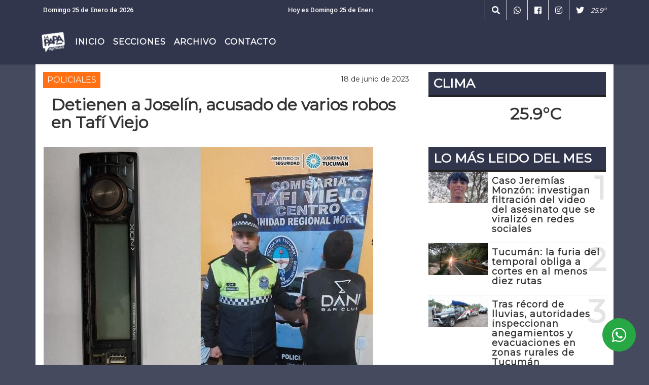

--- FILE ---
content_type: text/html; charset=UTF-8
request_url: https://lapapa.com.ar/nota/2080/js/rAF.js
body_size: 13356
content:
<!DOCTYPE html>

<html lang="es">

<head><meta charset="utf-8">


<meta http-equiv="X-UA-Compatible" content="IE=edge">
<meta name="viewport" content="width=device-width, initial-scale=1, user-scalable=no">

      <link 

href='https://fonts.googleapis.com/css?family=Montserrat' rel='stylesheet' type='text/css'>      <link href="https://fonts.googleapis.com/css2?family=Roboto:wght@300;500;900&display=swap" rel="stylesheet">
      
<title>Detienen a Joselín, acusado de varios robos en Tafí Viejo</title>
<meta name="description" content="El joven, de 19 años, fue capturado luego de que un llamado alertara acerca de un robo en proceso en calle Cochabamba al 200 de esa ciudad." />
<meta name="keywords" content=", , , , ">
<meta name="language" content="es" />

<!--
<link rel="canonical" href="https://lapapa.com.ar/nota/2080/detienen-a-joselin-acusado-de-varios-robos-en-tafi-viejo" />

<link rel="amphtml" href="https://lapapa.com.ar/nota-amp/2080/detienen-a-joselin-acusado-de-varios-robos-en-tafi-viejo"/>
-->
<meta property="og:type" content="article" />
<meta property="og:title" content='Detienen a Joselín, acusado de varios robos en Tafí Viejo' />
<meta property="og:description" content="El joven, de 19 años, fue capturado luego de que un llamado alertara acerca de un robo en proceso en calle Cochabamba al 200 de esa ciudad." />
<meta property="og:url" content="https://lapapa.com.ar/nota/2080/detienen-a-joselin-acusado-de-varios-robos-en-tafi-viejo" />
<meta property="og:image" content="https://lapapa.com.ar/06-2023/resize_1687096246.jpg" /> 
<meta name="date" content="2023-06-18" scheme="YYYY-MM-DD">




<link rel="shortcut icon" href="https://lapapa.com.ar/icono.ico" type="image/x-icon" />
		<!-- Bootstrap CSS -->
<link rel="stylesheet" href="https://stackpath.bootstrapcdn.com/bootstrap/4.3.1/css/bootstrap.min.css" integrity="sha384-ggOyR0iXCbMQv3Xipma34MD+dH/1fQ784/j6cY/iJTQUOhcWr7x9JvoRxT2MZw1T" crossorigin="anonymous">
<link href="https://radioshosting.com/css/delalora75new.css" rel="stylesheet">
<link rel="stylesheet" href="https://unpkg.com/flickity@2/dist/flickity.min.css"/>
<link href="https://use.fontawesome.com/releases/v5.0.6/css/all.css" rel="stylesheet">
<link rel="stylesheet" href="https://radioshosting.com/css/css/lightbox.min.css">

<!-- ADSENSE HEAD -->
<script async src="https://pagead2.googlesyndication.com/pagead/js/adsbygoogle.js?client=ca-pub-7210793210196427"
     crossorigin="anonymous"></script>
<script src="https://code.jquery.com/jquery-3.3.1.slim.min.js" integrity="sha384-q8i/X+965DzO0rT7abK41JStQIAqVgRVzpbzo5smXKp4YfRvH+8abtTE1Pi6jizo" crossorigin="anonymous"></script>
		<!-- HTML5 Shim and Respond.js IE8 support of HTML5 elements and media queries -->
		<!-- WARNING: Respond.js doesn t work if you view the page via file:// -->
		<!--[if lt IE 9]>
			<script src="https://oss.maxcdn.com/libs/html5shiv/3.7.0/html5shiv.js"></script>
			<script src="https://oss.maxcdn.com/libs/respond.js/1.4.2/respond.min.js"></script>
		<![endif]-->
<script>
                                                        (function(d, s, id) {
                                                        var js, fjs = d.getElementsByTagName(s)[0];
                                                        if (d.getElementById(id)) return;
                                                        js = d.createElement(s); js.id = id;
                                                        js.src = "//connect.facebook.net/es_LA/all.js#xfbml=1&appId=427523193949843";
                                                        fjs.parentNode.insertBefore(js, fjs);
                                                        }(document, 'script', 'facebook-jssdk'));
                                                    </script>


        <style>



        body {
                                background-color:#454A5E;
                    
                overflow-x: hidden;
                margin: 0 auto;

        }

                        h1, h2, h3, h4, h5, h6 {
                            margin-bottom: 10px;
                            line-height: 1.1em;
                            font-weight: 600;
                            margin-top: 0;
                            color: #333333;
                            font-family: 'Montserrat', sans-serif;
                        }

                        p {
                            font-family: Roboto;
                        }

                        .h3, h3 {
                            font-size: 1rem;
                        }

                        h1 a, h2 a, h3 a, h4 a, h5 a, h6 a{
                                        display: block;
                                        color:#FFFFFF;
                                    }

                            a:hover {

                            color:#535367;

                        }

                        a:link, a:visited, a:active, a:focus, a:before, a:after {
                            outline: 0 none;
                         text-decoration: none;
                         color:#FFFFFF;
                         }





                            .navbar-nav .dropdown-menu{
                                position: absolute;
                                background-color: #32364D;
                            }


                        .dropdown:hover>ul {

                            display: block !important;

                        }

                        .dropdown ul li a {

                            color: #FFFFFF;

                        }


                        .navbar-light .navbar-nav .nav-link:focus, .navbar-light .navbar-nav {
                            color: #FFFFFF;

                        }

                        .nav-link:hover {
                            color: #535367;

                        }

                        #logo {
                            max-width: 3.2rem;
                        }
                        #logo:hover path {
                        fill: #FFFFFF;

                        }

                        #logo:hover {

                        color: #535367;

                        }

                         #logo2 {
                           fill: #454A5E;
                           max-width:48px;
                        }


                         #logo3 {
                           fill: #454A5E;
                           max-width:18px;
                        }
                        .color{
                            color:#FFFFFF;
                        }

                        .btn-outline-primary.active, .btn-outline-primary:active, .show>.btn-outline-primary.dropdown-toggle {
                            color: #32364D;
                            background-color: #FFFFFF;
                            border:3px solid  #32364D;
                        }

                            .btn-outline-primary:hover {
                            color: #32364D;
                            background-color: #FFFFFF;
                            border:3px solid #32364D;

                        }
                            .btn-outline-primary {
                            color: #FFFFFF;
                            background-color: #32364D;
                            border:3px solid transparent;
                        }

                        footer p {
                        margin-bottom: .25rem;
                            color:#FFFFFF;
                            font-weight: 300;
                        }
                        .facebook {
                            display: block;
                            float: right;
                            background: #FFFFFF;
                            margin-right: 37px!important;
                        }

                        .twitter {
                            display: block;
                            float: right;
                            background: #FFFFFF;
                        }
                        .flickity-page-dots .dot{
                            background: #FFFFFF;

                        }
                        .sidebar .widget .widget-title {
                            font-size: 20px;
                        }

                            
                        .widget-head{
                            background-color: #32364D!important;
                        }

                        .widget-title {
                            font-size: 25px;
                            font-weight: 900;
                            line-height: 1;
                            text-transform: uppercase;
                            margin-bottom: 0;
                            color:#FFFFFF;
                            font-family: 'Montserrat', sans-serif;
                        }
                            /* ---- grid ---- */



                        .topbar {

                            border-bottom:0;

                            background-color: #32364D;
                            color: #FFFFFF;
                        }


                        .header {


                                                    background-position:center center;
                            background-size:cover;
                            background-repeat:no-repeat;
                            background-image:url(https://lapapa.com.ar/02-2023/a05228fe4a4a9675a2a2be22f034dee8.jpg);
                        -moz-background-size: cover;
                        -webkit-background-size: cover;

                                                    clear: both;


                        }


                        .header-right {
                            float: right;
                        }

                        .logo{
                                        max-width: 80%;

                                    }

                        .bg-light {

                            background-color: #fff!important;
                        }

                        article {
                                        background: transparent;
                                        /*border-radius: 3px;
                                        border: 1px solid #e4e4e4;*/
                                    }

                        .colorTitulo {
                            color: #333333;
                            font-weight: 800;
                            letter-spacing: 1px;

                        }



                        .facebook {

                            display: block;
                            float: right;
                            background-color: !important;
                            margin-right: 37px!important;
                                    }

                        .twitter {

                            display: block;
                            float: right;
                            background-color: !important;
                                    }
                            p.displaytitulo{
                                height: 0;
                                margin: 0;
                                font-family: 'Montserrat', sans-serif!important;
                                letter-spacing:1px;
                            }




                        .carousel-caption {

                            z-index: 10;
                            padding: 4px 20px;
                            /* padding-bottom: 20px;
                                position: absolute;
                            right: 0;
                            bottom: 0px;
                            left: 0;
                             */

                            background-color: #32364D99;

                        }
                        .carousel-caption h2 {
                            color: #FFFFFF!important;
                            font-weight: 700;
                            margin: 0;

                            font-size: 2.5vw;
                        }



                        .localidad {
                            font-family:'Montserrat', sans-serif;
                            color:#454A5E;
                            line-height: 1;

                        }





                            /* destacadas slider */

                        .titulo{
                            display: none;
                            position: absolute;
                            bottom: 0;
                            height: 100%;
                            width: 100%;
                            padding: 20px 15px;
                            background-color: #32364D;
                            opacity: 0.7;
                            }


                        .cub3r-caption{
                            /*display:none;*/
                            position:absolute;
                            bottom:0;
                            left:0;
                            background-color:#32364D99;
                            width:100%;
                            padding:0.5rem 0.75rem;
                        }

                        .cub3r-caption-text{
                            color:#FFFFFF!important;
                        }

                        .html-marquee {
                            font-weight: 200;
                            height: 40px!important;
                            width: 100%;
                            background-color: transparent!important;
                            font-family: 'Montserrat', sans-serif!important;
                            font-size: inherit!important;
                            color: #FFFFFF!important;
                            letter-spacing: 0.5px;
                        }

                        marquee p {
                            color: #FFFFFF!important;
                        }
                        .texto-fecha{

                            color: #FFFFFF;
                        }

                        .navbar-toggler-icon{
                            color: #FFFFFF;
                        }
                        .sidebar2{
                            will-change: min-height;
                        }

                        .sidebar__inner2{
                            transform: translate(0, 0); /* For browsers don't support translate3d. */
                            transform: translate3d(0, 0, 0);
                            will-change: position, transform;
                        }

                                     .fb-like > span > iframe {
                                                            width: 100%!important;
                                                        }
        </style>
	</head>


<body>


<!-- ESTO ES LA CABECERA EL HEAD -->


<!-- climainfo   1769387068 651 -->
    <style>

    /* boton de whats app */
        .botonWasap {
            position: fixed;
            bottom: 26px;
            right: 26px;
            z-index: 1000;
            border-radius: 50% !important;
        }

        .botonWasap > i {
            font-size: 2rem;
            padding: 10px 6px;
        }

        .navbar{
            /* padding: 0px 0px 0px 15px!important;
            box-shadow: 2px 2px 3px #ccc;
            margin-bottom: 15px!important;*/
            background-color: #32364D;
        }
        .nav-link {

            color: #FFFFFF;
            font-family: 'Montserrat', sans-serif;
            font-weight: 700;
        }

        .caret{
        color: #32364D;

        }

        .dropdown-menu {

            padding: 0;
        }

        .dropdown-menu li a{

            padding: .5rem;
            font-size: 1rem;

        }

            .dropdown-menu .nav-item .nav-link:hover{

            background-color: #32364D;
            color: #535367;

        }


        .nav-item .dropdown:hover ul{
            display: block;

        }
        .topbar{
            /*border-bottom: 1px solid #e4e4e4;
            height: 42px!important;
            line-height: 38px;*/
        }
        .menuBusqueda{
            border: 0px none;
            width: 100%;
            position: absolute;
            will-change: transform;
            top: 0px;
            left: 0px;
            transform: translate3d(0px, 0px, 0px)!important;
            -webkit-transition: all 1s ease-in;
            -moz-transition: all 1s ease-in;
            -o-transition: all 1s ease-in;
            transition: all 1s ease-in;
        }

        .menuBusqueda2{
            border: 0px none;
            position: absolute;
            will-change: transform;
            top: 0px;
            left: 0px;
            transform: translate3d(0px, 0px, 0px)!important;
            -webkit-transition: all 1s ease-in;
            -moz-transition: all 1s ease-in;
            -o-transition: all 1s ease-in;
            transition: all 1s ease-in;

        }

        .menuBusqueda2 > form > input {
            min-height: 56px;
        }

        .submenu{
            font-size: 12px;
            font-weight: 200;
        }
        #logo4{
            fill: #FFFFFF;
            max-width: 18px;
        }
    </style>

    <div id="header-wrapper" class="">
            <div class="topbar">
                <div class="container">
                    <div class="row">

                        <div class="d-none d-sm-block col-sm-5 col-md-3 pr-0" style="max-height: 40px;overflow: hidden;">
                                                                <p class="mb-0 texto-fecha" id="text-fecha">
                                                                                                                                                                                                                                                                                                                                                                        Domingo                                        25 de Enero de 2026                                </p>
                        </div>
                        <div class="d-none d-md-block col-md-3 col-lg-4 p-0">



                            
      <div class="marquee">
          <marquee scrollAmount="3">
                <p class="m-0">

                


                Hoy es                                                                                                                                                                 Domingo                   25 de Enero de 2026   y son las 21:24

                -


                                
                </p>
          </marquee>
      </div>






                        </div>
                        <div class="col-12 col-sm-7 col-md-6 col-lg-5 text-right">
                            <ul class="mb-0 d-flex justify-content-end">

                                        <li class="" style="border-left:1px solid #e4e4e4;">

                                                <a href="#" role="button" id="dropdownMenuLink" data-toggle="dropdown" aria-haspopup="true" aria-expanded="false" class="btn">
                                                    <i class="fas fa-search" style="color: #FFFFFF;"></i>
                                                </a>
                                                <div class="dropdown-menu menuBusqueda" style="border:0;width:100%;" aria-labelledby="dropdownMenuLink">
                                                    <form id="form1" name="form1" method="GET" action="buscar.php">
                                                        <input name="busqueda" type="text" class="form-control" size="30" value="" id="inputString" onkeyup="lookup(this.value);" onblur="fill();" />
                                                        <input name="Submit" type="submit" class="btn btn-outline-primary my-2 my-sm-0" value="Buscar" />
                                                    </form>

                                                </div>

                                        </li>

                                        
                                        
                                            <li class="" style="border-left:1px solid #e4e4e4;">

                                                <a class="btn" target="_blank" href="https://api.whatsapp.com/send?phone=3814574800"><i class="fab fa-whatsapp" aria-hidden="true"  style=" color: #FFFFFF;"></i></a>

                                            </li>

                                        
                                                                                    <li class="" style="border-left:1px solid #e4e4e4;">
                                                <a class="btn" target="_blank" href="https://www.facebook.com/lapapa.tuc"><i class="fab fa-facebook" aria-hidden="true" style=" color: #FFFFFF;"></i></a>
                                            </li>
                                        


                                                                                    <li class="" style="border-left:1px solid #e4e4e4;">
                                                <a class="btn" target="_blank" href="https://instagram.com/https://www.instagram.com/lapapa.tuc/"><i class="fab fa-instagram" aria-hidden="true" style=" color: #FFFFFF;"></i></a>
                                            </li>
                                        
                                                                                <li class="" style="border-left:1px solid #e4e4e4;">
                                            <a class="btn" target="_blank" href="https://twitter.com/LapapaDiario"><i class="fab fa-twitter" style=" color: #FFFFFF;"></i></a>
                                        </li>
                                        
                                        
                                        
                                        
                                        
                                        
                                        
                                        
                                        

                  <li class="d-flex align-items-center">
                    <i class="pr-0 color" style="font-family:'Montserrat', sans-serif;color:#FFFFFF;">25.9&ordm;</i>
                  </li>

                  <li class="d-none">
                    <!--  <img alt="" title="" style="max-width:20px;" id="logo4" class="svg d-none"  src="https://radioshosting.com/iconos_clima/svg/1769386417.svg" />  -->
                  </li>


                            </ul>

                        </div>
                    </div>
                </div>
            </div>

            <header class="container-fluid d-none header">


                    <div class="container">


                        <div class="row">

                            


                             
                            <div class="d-none d-block  d-lg-block col-12 col-md-12 text-center">

                                    <a href="https://lapapa.com.ar/principal.php">
                                    <img src="https://lapapa.com.ar/02-2024/399747adc3084ad59f467b1d341c6fe6.jpg"
                                        class="img-fluid"
                                        style="padding-top:20px; padding-bottom: 20px;max-height: 170px;"
                                        alt="La Papa" title="La Papa"></a>

                            </div>


                                

                            


                        </div>
                    </div>
            </header>

    </div>

    <nav id="navigato" class="navbar navbar-default navbar-expand-lg">

        <button class="navbar-toggler" type="button" data-toggle="collapse" data-target="#myNavbar">

            <i class="fas fa-bars" style="color: #FFFFFF;"></i>

        </button>

        <a class="d-lg-none " href="https://lapapa.com.ar/principal.php">
                <img src="https://lapapa.com.ar/02-2024/399747adc3084ad59f467b1d341c6fe6.jpg"
                     class="img-fluid"
                     style="max-height: 70px;"
                     alt="La Papa"
                     title="La Papa">
        </a>

        <div class="collapse navbar-collapse" id="myNavbar" style="max-width:1140px;margin:0 auto;">

            <a class="d-none d-lg-block" href="https://lapapa.com.ar/principal.php">
                <img src="https://lapapa.com.ar/02-2024/399747adc3084ad59f467b1d341c6fe6.jpg"
                     class="img-fluid"
                     style="max-height: 70px;"
                     alt="La Papa"
                     title="La Papa">
            </a>

            <ul class="navbar-nav " >


                                                            <li   class="nav-item" >

                                    <a class="nav-link"  href="https://lapapa.com.ar/principal.php"

                                    >

                                     Inicio</a>

                                                                    </li>
                                                            <li  class="nav-item dropdown" >

                                    <a class="nav-link"  class="dropdown-toggle" data-toggle="dropdown"  href=""

                                    >

                                    Secciones </a>

                                    
                                        <ul class="dropdown-menu">
                                            
                                            <li class="nav-item">
                                                <a href="https://lapapa.com.ar/noticias/5000154/tucuman"
                                                     class="nav-link" >TUCUMÁN                                                </a>
                                            </li>
                                            
                                            <li class="nav-item">
                                                <a href="https://lapapa.com.ar/noticias/5000039/politica-"
                                                     class="nav-link" >Política                                                </a>
                                            </li>
                                            
                                            <li class="nav-item">
                                                <a href="https://lapapa.com.ar/noticias/5000055/opinion"
                                                     class="nav-link" >OPINIÓN                                                </a>
                                            </li>
                                            
                                            <li class="nav-item">
                                                <a href="https://lapapa.com.ar/noticias/5000155/nacionales"
                                                     class="nav-link" >NACIONALES                                                </a>
                                            </li>
                                            
                                            <li class="nav-item">
                                                <a href="https://lapapa.com.ar/noticias/5000041/policiales"
                                                     class="nav-link" >Policiales                                                </a>
                                            </li>
                                            
                                            <li class="nav-item">
                                                <a href="https://lapapa.com.ar/noticias/5000042/actualidad"
                                                     class="nav-link" >Actualidad                                                </a>
                                            </li>
                                            
                                            <li class="nav-item">
                                                <a href="https://lapapa.com.ar/noticias/5000037/deportes"
                                                     class="nav-link" >Deportes                                                </a>
                                            </li>
                                                                                    </ul>
                                                                    </li>
                                                            <li   class="nav-item" >

                                    <a class="nav-link"  href="https://lapapa.com.ar/archivo.php"

                                    >

                                     Archivo</a>

                                                                    </li>
                                                            <li   class="nav-item" >

                                    <a class="nav-link"  href="https://lapapa.com.ar/contacto.php"

                                    >

                                     Contacto</a>

                                                                    </li>
                            
            </ul>

        </div>


    </nav>

    
    <nav id="navigato2" data-hidden="true" class="navbar navbar-default navbar-expand-lg show2">


        <button class="navbar-toggler" type="button" data-toggle="collapse" data-target="#myNavbar2">

            <i class="fas fa-bars" style="color: #FFFFFF;"></i>

        </button>


        <a href="https://lapapa.com.ar/principal.php">
            <img src="https://lapapa.com.ar/02-2024/399747adc3084ad59f467b1d341c6fe6.jpg"
                 class="img-fluid"
                 style="max-height: 70px;"
                 alt="La Papa"
                 title="La Papa">
        </a>



        <!--a id="fa" rel="home" href="https://lapapa.com.ar/principal.php" class="navbar-brand d-lg-none yiyin text-center" style="margin:0 auto;">
            <img class="img-fluid" style="max-height:35px;" src="//lapapa.com.ar/02-2024/399747adc3084ad59f467b1d341c6fe6.jpg">
        </a-->

                    <div class="collapse navbar-collapse" id="myNavbar2" style="max-width:1140px;">


                        <ul class="navbar-nav ml-auto mr-3" >


                                                            <li   class="nav-item" >

                                    <a class="nav-link"  href="https://lapapa.com.ar/principal.php"

                                    >

                                     Inicio</a>

                                                                    </li>
                                                            <li  class="nav-item dropdown" >

                                    <a class="nav-link"  class="dropdown-toggle" data-toggle="dropdown"  href=""

                                    >

                                    Secciones </a>

                                    
                                        <ul class="dropdown-menu">
                                            
                                            <li class="nav-item">
                                                <a href="https://lapapa.com.ar/noticias/5000154/tucuman"
                                                     class="nav-link" >TUCUMÁN                                                </a>
                                            </li>
                                            
                                            <li class="nav-item">
                                                <a href="https://lapapa.com.ar/noticias/5000039/politica-"
                                                     class="nav-link" >Política                                                </a>
                                            </li>
                                            
                                            <li class="nav-item">
                                                <a href="https://lapapa.com.ar/noticias/5000055/opinion"
                                                     class="nav-link" >OPINIÓN                                                </a>
                                            </li>
                                            
                                            <li class="nav-item">
                                                <a href="https://lapapa.com.ar/noticias/5000155/nacionales"
                                                     class="nav-link" >NACIONALES                                                </a>
                                            </li>
                                            
                                            <li class="nav-item">
                                                <a href="https://lapapa.com.ar/noticias/5000041/policiales"
                                                     class="nav-link" >Policiales                                                </a>
                                            </li>
                                            
                                            <li class="nav-item">
                                                <a href="https://lapapa.com.ar/noticias/5000042/actualidad"
                                                     class="nav-link" >Actualidad                                                </a>
                                            </li>
                                            
                                            <li class="nav-item">
                                                <a href="https://lapapa.com.ar/noticias/5000037/deportes"
                                                     class="nav-link" >Deportes                                                </a>
                                            </li>
                                                                                    </ul>
                                                                    </li>
                                                            <li   class="nav-item" >

                                    <a class="nav-link"  href="https://lapapa.com.ar/archivo.php"

                                    >

                                     Archivo</a>

                                                                    </li>
                                                            <li   class="nav-item" >

                                    <a class="nav-link"  href="https://lapapa.com.ar/contacto.php"

                                    >

                                     Contacto</a>

                                                                    </li>
                            

                        </ul>

                        <ul class="d-flex justify-content-end" style="list-style: none;padding:0;margin:0;">
                            <li class="" style="border-left:1px solid #e4e4e4;">
                                <a href="#" role="button" id="dropdownMenuLink2" data-toggle="dropdown" aria-haspopup="true" aria-expanded="false" class="btn">
                                    <i class="fas fa-search" style="color: #FFFFFF;"></i>
                                </a>

                                <div class="dropdown-menu menuBusqueda2" style="border:0;width:100%;" aria-labelledby="dropdownMenuLink2">
                                    <form id="form1" name="form1" method="GET" action="buscar.php">
                                        <input name="busqueda" type="text" class="form-control" size="30" value="" id="inputString" onkeyup="lookup(this.value);" onblur="fill();" />
                                        <input name="Submit" type="submit" class="btn btn-outline-primary my-2 my-sm-0" value="Buscar" />
                                    </form>

                                </div>

                            </li>

                              

                  <li class="d-flex align-items-center">
                    <i class="pr-0 color" style="font-family:'Montserrat', sans-serif;color:#FFFFFF;">25.9&ordm;</i>
                  </li>

                  <li class="d-none">
                    <!--  <img alt="" title="" style="max-width:20px;" id="logo4" class="svg d-none"  src="https://radioshosting.com/iconos_clima/svg/1769386417.svg" />  -->
                  </li>


                        </ul>

                    </div>
      <div id="result"></div>

    </nav>

    <style>
                 .show2{
                    position: fixed;
                    top: -90px;
                    z-index: 999;
                    width: 100%;

                 }
                 .show-top{
                    -webkit-transition: all 0.6s ease-in;
                    -moz-transition: all 0.6s ease-in;
                    -o-transition: all 0.6s ease-in;
                    transition: all 0.6s ease-in;
                    display: flex!important;
                    align-items: space;
                    position: fixed;
                    top: 0!important;
                    width: 100%;
                    background-color:#32364D;
                 }
                 .yiyin{
                     width: calc(100% - 50px)!important;
                 }

    </style>

    <script>
        const nav = document.querySelector('#navigato2');

        const navbar = document.querySelector('#header-wrapper');
        const tito = navbar.offsetHeight + 130;


        // console.log('esrt ', tito);

        window.addEventListener('scroll', () => {
            if(window.scrollY > tito) {
                nav.classList.add('show-top');
                //var i = setInterval(myTimer ,4000);
//
                //setTimeout(function( ) { clearInterval( i ); }, 8000);
//
//
                //function myTimer() {
                //  $('.grid').isotope({
                //        itemSelector: '.grid-item'
                //    });
                //        }
                }
            else {
                nav.classList.remove('show-top');
                }
        });




    </script>

    <!-- boton de whatsapp -->
                    <!-- Button trigger modal -->
              <a rel="nofollow" target="_blank" href="https://web.whatsapp.com/send?phone=3814574800&text=Hola">  <button type="button" class="btn btn-success botonWasap" >
              <i class="fab fa-whatsapp"></i>
              </button></a>
        

        <!-- ESTO ES EL CUERPO DE LA PAGINA, PEUDE ESTAR CONTENIDO O NO -->


            <div class="container bg-light pt-3">

                <div id="main-content" class="row main">

                            <div id="content" class="col-12 col-sm-8 p-0 col-md-8 col-lg-8 content" >

                                <!-- ACA empieza -->



                                    <div class="col-lg-12 col-12 base-box2" style="display: flex; justify-content: space-between;">
                                        
                                        
                                                                                    <div style="background-color: #FF7112">
                                                <p class="m-0 py-1 px-2" style="font-family:'Montserrat', sans-serif;color:#FFFFFF;">
                                                POLICIALES                                                </p>
                                            </div>
                                        


                                                                                <div>
                                            <p class="m-0 py-1 px-2" style=";font-family:'Montserrat', sans-serif;font-size:14px;color:#333333;">
                                                18 de junio de 2023                                            </p>

                                        </div>

                                    </div>

                                    <div class="col-lg-12 col-12 base-box2 p-0 px-md-3">

                                        <div class="mb-3">

                                            <h2 style="padding: 15px;font-family:'Montserrat', sans-serif;color:#333333;">Detienen a Joselín, acusado de varios robos en Tafí Viejo</h2>

                                        </div>

                                            
                                                <div class="col-lg-12 col-12 p-0">

                                                    
                                                                <div align="left"><img class="img-fluid"   src="
                                                                  https://lapapa.com.ar/06-2023/resize_1687096246.png"  /></div>
                                                    
                                                    
                                                </div>

                                            
                                            


                                        <div class="grid mt-3 fg">

                                                
                                            
                                        </div>


                                        <div class="col-lg-12 col-12 mb-3">

                                            <p style="font-family:'Roboto', sans-serif;">El joven, de 19 años, fue capturado luego de que un llamado alertara acerca de un robo en proceso en calle Cochabamba al 200 de esa ciudad.</p>

                                        </div>


                                                                                    
                                            

                                            <div class="col-lg-12 col-12 mb-3">

                                                <!-- -->

                                                <div id="fb-root"></div>



                                                <!-- -->

                                                <div class="col-lg-12 col-12 p-0 mb-3 d-flex justify-content-center py-3">

                                                    
                                                </div>

                                                <!-- -->

                                                <div class="col-lg-12 col-12 p-0">

                                                                                                                                                                        

                                                                                                                                                                                                                                

                                                                                                                                                                                                                                                                                                                                                

                                                                                                                <p style="'Roboto', sans-serif"><p>Seg&uacute;n inform&oacute; el comisario principal&nbsp;Daniel Luna, este viernes en horas de la tarde, efectivos de Comisar&iacute;a Taf&iacute; Viejo juntamente con personal de la Guardia Urbana de ese municipio intervinieron en la aprehensi&oacute;n de un joven, luego de que un llamado alertara acerca de un robo en proceso en calle Cochabamba al 200 de esa ciudad.</p>

<p>&ldquo;Una vez en el lugar los uniformados, se entrevistaron con un hombre de 28 a&ntilde;os, qui&eacute;n relat&oacute; que momentos antes un desconocido, previo violentar la cerradura de su camioneta que estaba estacionada, le sustrajo un frente de est&eacute;reo y una caja de herramientas, d&aacute;ndose a la fuga con rumbo desconocido&rdquo;, precis&oacute; Luna.</p>

<p>El comisario mencion&oacute;, adem&aacute;s, que sobre el sospechoso pesaba la denuncia de un vecino que lo se&ntilde;alaba como responsable del robo de una garrafa que fue sustra&iacute;da del domicilio del denunciante el d&iacute;a anterior.</p>

<p>Finalmente, los efectivos recabaron testimonios y visualizaron im&aacute;genes de las c&aacute;maras de seguridad de la zona, y, el sospechoso fue aprehendido a los pocos minutos en calle San Lorenzo y pasaje Patagonia, de esa ciudad.</p>

<p>De esta manera, por el primer delito, la Unidad Fiscal de Delitos Flagrantes de Turno, dispuso convalidar la aprehensi&oacute;n. En tanto, por el segundo delito, la Unidad Fiscal de Robos y Hurtos adopt&oacute; similar decisi&oacute;n.</p>
</p >
                                                        
                                                </div>

                                                <!-- -->
                                                
                                                <!-- -->

                                                                                                <!-- -->


                                                    


                                                <!-- -->

                                                <div class="col-lg-12 col-12">

                                                    <div class="fb-like" data-href="https://lapapa.com.ar/nota/2080/detienen-a-joselin-acusado-de-varios-robos-en-tafi-viejo" data-layout="button_count" data-action="like" data-size="large" data-show-faces="true" data-share="true"></div>

                                                </div>

                                                <!-- -->

                                                <div class="col-lg-12 col-12">

                                                                                                            </div>

                                                <!-- -->

                                                <div class="col-lg-12 col-12 p-0 mb-3 d-flex justify-content-center py-3">

                                                    
                                                </div>

                                                <!-- -->

                                                <div class="col-lg-12 col-12">

                                                    <h4>COMPARTIR:</h4>

                                                    <ul class="navbar-nav flex-row ml-md-auto d-md-flex">

                                                        <li class="nav-item">
                                                            <a style="margin-left:10px;" target="_blank" href="https://www.facebook.com/sharer.php?u=https://lapapa.com.ar/nota/2080/detienen-a-joselin-acusado-de-varios-robos-en-tafi-viejo&t=Detienen a Joselín, acusado de varios robos en Tafí Viejo">
                                                                <i class="fab fa-facebook" style="font-size:30px;color:#111111; " aria-hidden="true"></i>
                                                            </a>
                                                        </li>

                                                        <li class="nav-item">
                                                            <a style="margin-left:10px;" target="_blank" href="https://twitter.com/share?original_referer=https://lapapa.com.ar/nota/2080/&amp;source=tweetbutton&amp;text=&amp;url=https://lapapa.com.ar/nota/2080/">
                                                                <i class="fab fa-twitter" style="font-size:30px;color:#111111; " aria-hidden="true"></i>
                                                            </a>
                                                        </li>

                                                        <li class="nav-item">
                                                            <a style="margin-left:10px;" target="_blank" href="https://api.whatsapp.com/send?text=*.*  https://lapapa.com.ar/nota/2080/">
                                                                <i class="fab fa-whatsapp" style="font-size:30px;color:#111111; " aria-hidden="true"></i>
                                                            </a>
                                                        </li>
                                                    </ul>


                                                </div>

                                                <!-- -->

                                                <div class="col-lg-12 col-12 px-0 my-3 py-3">

                                                                <div class="col-12 col-lg-12 py-3">

                                                                    <h3 style="font-family:'Montserrat', sans-serif;color:#333333;">Notas Relacionadas</h3>

                                                                </div>


                                                                <div class="main-carousel" data-flickity='{ "cellAlign": "left", "imagesLoaded": true, "wrapAround": true, "pageDots": false }'>



                                                                    


                                                                        <div class="carousel-cell col-12 col-md-4 col-lg-4 p-0">



                                                                                    
                                                                                            <div id="etiqueta_ch" style="background-color:#FF7112";>
                                                                                                <span style=";font-family:'Montserrat', sans-serif;font-size:10px; color:#FFFFFF;">POLICIALES</span>
                                                                                            </div>

                                                                                    
                                                                                    <a href="https://lapapa.com.ar/nota/17941/caso-erika-alvarez-allanamiento-en-lules-permitio-secuestrar-20-escopetas-disuasivas-y-elementos-clave-para-la-investigacion">
                                                                                    <img class="img-fluid" src="https://lapapa.com.ar/01-2026/resize_1769355753.png" alt="Caso Érika Álvarez: allanamiento en Lules permitió secuestrar 20 escopetas disuasivas y elementos clave para la investigación" width="100%"  /></a>

                                                                                    <div class="caption news-summary">
                                                                                        <a href="https://lapapa.com.ar/nota/17941/caso-erika-alvarez-allanamiento-en-lules-permitio-secuestrar-20-escopetas-disuasivas-y-elementos-clave-para-la-investigacion"><h3>Caso Érika Álvarez: allanamiento en Lules permitió secuestrar 20 escopetas disuasivas y elementos clave para la investigación</h3></a>
                                                                                    </div>


                                                                        </div>

                                                                        


                                                                        <div class="carousel-cell col-12 col-md-4 col-lg-4 p-0">



                                                                                    
                                                                                            <div id="etiqueta_ch" style="background-color:#FF7112";>
                                                                                                <span style=";font-family:'Montserrat', sans-serif;font-size:10px; color:#FFFFFF;">POLICIALES</span>
                                                                                            </div>

                                                                                    
                                                                                    <a href="https://lapapa.com.ar/nota/17933/el-fiscal-aguarda-los-resultados-de-la-autopsia-para-determinar-la-causa-de-la-muerte-de-la-madre-del-policia-investigado">
                                                                                    <img class="img-fluid" src="https://lapapa.com.ar/01-2026/resize_1769267549.png" alt="El fiscal aguarda los resultados de la autopsia para determinar la causa de la muerte de la madre del policía investigado" width="100%"  /></a>

                                                                                    <div class="caption news-summary">
                                                                                        <a href="https://lapapa.com.ar/nota/17933/el-fiscal-aguarda-los-resultados-de-la-autopsia-para-determinar-la-causa-de-la-muerte-de-la-madre-del-policia-investigado"><h3>El fiscal aguarda los resultados de la autopsia para determinar la causa de la muerte de la madre del policía investigado</h3></a>
                                                                                    </div>


                                                                        </div>

                                                                        


                                                                        <div class="carousel-cell col-12 col-md-4 col-lg-4 p-0">



                                                                                    
                                                                                            <div id="etiqueta_ch" style="background-color:#FF7112";>
                                                                                                <span style=";font-family:'Montserrat', sans-serif;font-size:10px; color:#FFFFFF;">POLICIALES</span>
                                                                                            </div>

                                                                                    
                                                                                    <a href="https://lapapa.com.ar/nota/17928/crimen-de-jeremias-monzon-detienen-a-madre-de-la-novia-por-presunta-autoria-intelectual">
                                                                                    <img class="img-fluid" src="https://lapapa.com.ar/01-2026/resize_1769265468.png" alt="Crimen de Jeremías Monzón: detienen a madre de la novia por presunta autoría intelectual" width="100%"  /></a>

                                                                                    <div class="caption news-summary">
                                                                                        <a href="https://lapapa.com.ar/nota/17928/crimen-de-jeremias-monzon-detienen-a-madre-de-la-novia-por-presunta-autoria-intelectual"><h3>Crimen de Jeremías Monzón: detienen a madre de la novia por presunta autoría intelectual</h3></a>
                                                                                    </div>


                                                                        </div>

                                                                        


                                                                        <div class="carousel-cell col-12 col-md-4 col-lg-4 p-0">



                                                                                    
                                                                                            <div id="etiqueta_ch" style="background-color:#FF7112";>
                                                                                                <span style=";font-family:'Montserrat', sans-serif;font-size:10px; color:#FFFFFF;">POLICIALES</span>
                                                                                            </div>

                                                                                    
                                                                                    <a href="https://lapapa.com.ar/nota/17916/accidente-fatal-en-ruta-323-un-hombre-murio-al-caer-con-su-camioneta-en-una-alcantarilla">
                                                                                    <img class="img-fluid" src="https://lapapa.com.ar/01-2026/resize_1769211121.png" alt="Accidente fatal en Ruta 323: un hombre murió al caer con su camioneta en una alcantarilla" width="100%"  /></a>

                                                                                    <div class="caption news-summary">
                                                                                        <a href="https://lapapa.com.ar/nota/17916/accidente-fatal-en-ruta-323-un-hombre-murio-al-caer-con-su-camioneta-en-una-alcantarilla"><h3>Accidente fatal en Ruta 323: un hombre murió al caer con su camioneta en una alcantarilla</h3></a>
                                                                                    </div>


                                                                        </div>

                                                                        


                                                                        <div class="carousel-cell col-12 col-md-4 col-lg-4 p-0">



                                                                                    
                                                                                            <div id="etiqueta_ch" style="background-color:#FF7112";>
                                                                                                <span style=";font-family:'Montserrat', sans-serif;font-size:10px; color:#FFFFFF;">POLICIALES</span>
                                                                                            </div>

                                                                                    
                                                                                    <a href="https://lapapa.com.ar/nota/17908/caso-conmociona-villa-9-de-julio-investigan-muerte-de-mujer-tras-agresion-denunciada-contra-su-hijo-un-efectivo-policial">
                                                                                    <img class="img-fluid" src="https://lapapa.com.ar/01-2026/resize_1769179827.png" alt="Caso conmociona Villa 9 de Julio: Investigan muerte de mujer tras agresión denunciada contra su hijo, un efectivo policial" width="100%"  /></a>

                                                                                    <div class="caption news-summary">
                                                                                        <a href="https://lapapa.com.ar/nota/17908/caso-conmociona-villa-9-de-julio-investigan-muerte-de-mujer-tras-agresion-denunciada-contra-su-hijo-un-efectivo-policial"><h3>Caso conmociona Villa 9 de Julio: Investigan muerte de mujer tras agresión denunciada contra su hijo, un efectivo policial</h3></a>
                                                                                    </div>


                                                                        </div>

                                                                        


                                                                        <div class="carousel-cell col-12 col-md-4 col-lg-4 p-0">



                                                                                    
                                                                                            <div id="etiqueta_ch" style="background-color:#FF7112";>
                                                                                                <span style=";font-family:'Montserrat', sans-serif;font-size:10px; color:#FFFFFF;">POLICIALES</span>
                                                                                            </div>

                                                                                    
                                                                                    <a href="https://lapapa.com.ar/nota/17897/caso-jeremias-monzon-investigan-filtracion-del-video-del-asesinato-que-se-viralizo-en-redes-sociales">
                                                                                    <img class="img-fluid" src="https://lapapa.com.ar/01-2026/resize_1769104452.png" alt="Caso Jeremías Monzón: investigan filtración del video del asesinato que se viralizó en redes sociales" width="100%"  /></a>

                                                                                    <div class="caption news-summary">
                                                                                        <a href="https://lapapa.com.ar/nota/17897/caso-jeremias-monzon-investigan-filtracion-del-video-del-asesinato-que-se-viralizo-en-redes-sociales"><h3>Caso Jeremías Monzón: investigan filtración del video del asesinato que se viralizó en redes sociales</h3></a>
                                                                                    </div>


                                                                        </div>

                                                                        


                                                                        <div class="carousel-cell col-12 col-md-4 col-lg-4 p-0">



                                                                                    
                                                                                            <div id="etiqueta_ch" style="background-color:#FF7112";>
                                                                                                <span style=";font-family:'Montserrat', sans-serif;font-size:10px; color:#FFFFFF;">POLICIALES</span>
                                                                                            </div>

                                                                                    
                                                                                    <a href="https://lapapa.com.ar/nota/17890/evacuan-un-edificio-en-el-centro-tucumano-por-un-incendio-causado-por-un-problema-electrico">
                                                                                    <img class="img-fluid" src="https://lapapa.com.ar/01-2026/resize_1769037457.png" alt="Evacúan un edificio en el centro tucumano por un incendio causado por un problema eléctrico" width="100%"  /></a>

                                                                                    <div class="caption news-summary">
                                                                                        <a href="https://lapapa.com.ar/nota/17890/evacuan-un-edificio-en-el-centro-tucumano-por-un-incendio-causado-por-un-problema-electrico"><h3>Evacúan un edificio en el centro tucumano por un incendio causado por un problema eléctrico</h3></a>
                                                                                    </div>


                                                                        </div>

                                                                        


                                                                        <div class="carousel-cell col-12 col-md-4 col-lg-4 p-0">



                                                                                    
                                                                                            <div id="etiqueta_ch" style="background-color:#FF7112";>
                                                                                                <span style=";font-family:'Montserrat', sans-serif;font-size:10px; color:#FFFFFF;">POLICIALES</span>
                                                                                            </div>

                                                                                    
                                                                                    <a href="https://lapapa.com.ar/nota/17877/caso-erika-alvarez-las-pruebas-que-vinculan-al-exmilitar-felipe-sosa-con-el-femicidio">
                                                                                    <img class="img-fluid" src="https://lapapa.com.ar/01-2026/resize_1769004817.png" alt="Caso Érika Álvarez: las pruebas que vinculan al exmilitar Felipe Sosa con el femicidio" width="100%"  /></a>

                                                                                    <div class="caption news-summary">
                                                                                        <a href="https://lapapa.com.ar/nota/17877/caso-erika-alvarez-las-pruebas-que-vinculan-al-exmilitar-felipe-sosa-con-el-femicidio"><h3>Caso Érika Álvarez: las pruebas que vinculan al exmilitar Felipe Sosa con el femicidio</h3></a>
                                                                                    </div>


                                                                        </div>

                                                                                                                                        </div>


                                                </div>

                                                <!-- -->

                                                
                                                <div  class="col-12 col-lg-12">
                                                    <div style="padding-left:9px;height:90px;">
                                                        <!-- banner adsense -->
                                                                                                            </div>
                                                </div>

                                                
                                                <!-- -->


                                                <div class="col-12">

                                                                                                        <div class="col-12"><h3 style="">Comentarios</h3></div>
                                                                                                            <div class="col-12">
                                                                        <div class="fb-comments" reverse="false" data-href="https://lapapa.com.ar/nota/2080/detienen-a-joselin-acusado-de-varios-robos-en-tafi-viejo" data-num-posts="100" data-width="100%"  data-order-by="reverse_time";></div>
                                                                    </div>
                                                    
                                                </div>


                                            </div>

                                    </div>

                                <!-- ACA termina-->

                            </div>

                            <div id="sidebar" class="col-12 col-sm-4 col-md-4 p-0 col-lg-4 sidebar">

                                    <div class="sidebar__inner">

                                         <div class="grid-item2 col-12">
<!-- banner adsense -->
</div>

 <div class="  grid-item2 col-12  "> <style>
    .imgfluid{
        position:absolute;
        top:0px;
        right: 13px;

    max-width: 70px;
        }


</style>


<article class="container-fluid p-0 mb-3">

    <div class="base-box2">
            <div class="widget-head">
                            <h3 class="widget-title" >
                                <span style="text-transform:uppercase;">Clima</span>
                            </h3>
                </div>


                <div class="row p-3" >

                    <div class="col-lg-5 col-5 p-2">



                    </div>

                    <div class="col-lg-7 col-7 d-flex align-items-center">

                        <div>
                            <h3 style="font-size:2rem;">25.9°C</h3>
                            <p class="colorTitulo" style="line-height:1;"></p>
                        </div>


                    </div>


                </div>
    </div>

</article>
 </div>  <div class="  grid-item2 col-12  "> 

<article>



        <div class="base-box2 mb-3">

       <div class="widget-head">

                    <h3 class="widget-title">

                        <span>LO MáS LEIDO DEL MES</span>

                    </h3>

        </div>



       


                    <div class="container-fluid border-bottom" style="position:relative;">

                        <div class="" style="position:absolute;top:0;right:0;">
                            <h2 class="m-0" style="color:#e4e4e4;font-size:4rem;line-height:1;">1</h2>
                        </div>

                        <div class="row">

                            <div class="col-4 p-0">
                                <a href="https://lapapa.com.ar/nota/17897/caso-jeremias-monzon-investigan-filtracion-del-video-del-asesinato-que-se-viralizo-en-redes-sociales" class="tita stretched-link">
                                    <img loading="lazy"
                                        class="img-fluid lazy"
                                        src="https://lapapa.com.ar/01-2026/thumbnail_1769104452.png"
                                        alt="Caso Jeremías Monzón: investigan filtración del video del asesinato que se viralizó en redes sociales">
                                </a>
                            </div>

                            <div class="col-8 p-2" style="min-height: 4rem;">

                                    <a href="https://lapapa.com.ar/nota/17897/caso-jeremias-monzon-investigan-filtracion-del-video-del-asesinato-que-se-viralizo-en-redes-sociales" class="tita stretched-link">

                                        <h4 class="colorTitulo">Caso Jeremías Monzón: investigan filtración del video del asesinato que se viralizó en redes sociales</h4>

                                    </a>


                            </div>

                        </div>





                    </div>





        


                    <div class="container-fluid border-bottom" style="position:relative;">

                        <div class="" style="position:absolute;top:0;right:0;">
                            <h2 class="m-0" style="color:#e4e4e4;font-size:4rem;line-height:1;">2</h2>
                        </div>

                        <div class="row">

                            <div class="col-4 p-0">
                                <a href="https://lapapa.com.ar/nota/17843/tucuman-la-furia-del-temporal-obliga-a-cortes-en-al-menos-diez-rutas" class="tita stretched-link">
                                    <img loading="lazy"
                                        class="img-fluid lazy"
                                        src="https://lapapa.com.ar/01-2026/thumbnail_1768830675.png"
                                        alt="Tucumán: la furia del temporal obliga a cortes en al menos diez rutas">
                                </a>
                            </div>

                            <div class="col-8 p-2" style="min-height: 4rem;">

                                    <a href="https://lapapa.com.ar/nota/17843/tucuman-la-furia-del-temporal-obliga-a-cortes-en-al-menos-diez-rutas" class="tita stretched-link">

                                        <h4 class="colorTitulo">Tucumán: la furia del temporal obliga a cortes en al menos diez rutas</h4>

                                    </a>


                            </div>

                        </div>





                    </div>





        


                    <div class="container-fluid border-bottom" style="position:relative;">

                        <div class="" style="position:absolute;top:0;right:0;">
                            <h2 class="m-0" style="color:#e4e4e4;font-size:4rem;line-height:1;">3</h2>
                        </div>

                        <div class="row">

                            <div class="col-4 p-0">
                                <a href="https://lapapa.com.ar/nota/17869/tras-record-de-lluvias-autoridades-inspeccionan-anegamientos-y-evacuaciones-en-zonas-rurales-de-tucuman" class="tita stretched-link">
                                    <img loading="lazy"
                                        class="img-fluid lazy"
                                        src="https://lapapa.com.ar/01-2026/thumbnail_1768946738.png"
                                        alt="Tras récord de lluvias, autoridades inspeccionan anegamientos y evacuaciones en zonas rurales de Tucumán">
                                </a>
                            </div>

                            <div class="col-8 p-2" style="min-height: 4rem;">

                                    <a href="https://lapapa.com.ar/nota/17869/tras-record-de-lluvias-autoridades-inspeccionan-anegamientos-y-evacuaciones-en-zonas-rurales-de-tucuman" class="tita stretched-link">

                                        <h4 class="colorTitulo">Tras récord de lluvias, autoridades inspeccionan anegamientos y evacuaciones en zonas rurales de Tucumán</h4>

                                    </a>


                            </div>

                        </div>





                    </div>





        


                    <div class="container-fluid border-bottom" style="position:relative;">

                        <div class="" style="position:absolute;top:0;right:0;">
                            <h2 class="m-0" style="color:#e4e4e4;font-size:4rem;line-height:1;">4</h2>
                        </div>

                        <div class="row">

                            <div class="col-4 p-0">
                                <a href="https://lapapa.com.ar/nota/17859/dramatico-rescate-en-el-rio-sali-policias-salvan-a-dos-menores-en-un-islote-pero-buscan-a-su-padre-arrastrado-por-la-creciente" class="tita stretched-link">
                                    <img loading="lazy"
                                        class="img-fluid lazy"
                                        src="https://lapapa.com.ar/01-2026/thumbnail_1768867575.png"
                                        alt="Dramático rescate en el río Salí: policías salvan a dos menores en un islote, pero buscan a su padre arrastrado por la creciente">
                                </a>
                            </div>

                            <div class="col-8 p-2" style="min-height: 4rem;">

                                    <a href="https://lapapa.com.ar/nota/17859/dramatico-rescate-en-el-rio-sali-policias-salvan-a-dos-menores-en-un-islote-pero-buscan-a-su-padre-arrastrado-por-la-creciente" class="tita stretched-link">

                                        <h4 class="colorTitulo">Dramático rescate en el río Salí: policías salvan a dos menores en un islote, pero buscan a su padre arrastrado por la creciente</h4>

                                    </a>


                            </div>

                        </div>





                    </div>





        


                    <div class="container-fluid border-bottom" style="position:relative;">

                        <div class="" style="position:absolute;top:0;right:0;">
                            <h2 class="m-0" style="color:#e4e4e4;font-size:4rem;line-height:1;">5</h2>
                        </div>

                        <div class="row">

                            <div class="col-4 p-0">
                                <a href="https://lapapa.com.ar/nota/17867/tras-el-temporal-tucuman-focaliza-la-asistencia-en-simoca-y-otras-localidades-anegadas" class="tita stretched-link">
                                    <img loading="lazy"
                                        class="img-fluid lazy"
                                        src="https://lapapa.com.ar/01-2026/thumbnail_1768945473.png"
                                        alt="Tras el temporal, Tucumán focaliza la asistencia en Simoca y otras localidades anegadas">
                                </a>
                            </div>

                            <div class="col-8 p-2" style="min-height: 4rem;">

                                    <a href="https://lapapa.com.ar/nota/17867/tras-el-temporal-tucuman-focaliza-la-asistencia-en-simoca-y-otras-localidades-anegadas" class="tita stretched-link">

                                        <h4 class="colorTitulo">Tras el temporal, Tucumán focaliza la asistencia en Simoca y otras localidades anegadas</h4>

                                    </a>


                            </div>

                        </div>





                    </div>





        



   </div>

</article>
 </div>  <div class="  grid-item2 col-12  "> <article style="margin-bottom:15px;">
    <div class="base-box2  col-lg-12 col-xs-6" style="text-align:center;padding:0;">
    </div>
</article>
 </div>  <div class="  grid-item2 col-12  ">  </div>  <div class="  grid-item2 col-12  ">                         <article style="margin-bottom:20px;">

                          <div class="base-box2">



                                  <div class="widget-head">

                                      <h3 class="widget-title"><span>DOLAR</span></h3>

                                  </div>




                                  <!-- TABLE CONSTRUCTION-->
                                          <table id='table' style="text-align:center; width: 100%;">
                                              <!-- HEADING FORMATION -->
                                              <tr>
                                                  <th>OFICIAL COMPRA</th>
                                                  <th>OFICIAL VENTA</th>
                                                  </tr>


                                              <script>
                                                  $(document).ready(function () {

                                                      // FETCHING DATA FROM JSON FILE
                                                      $.getJSON("https://original.radiosnet.com.ar/api/v1/preferencias/cotiz_json.php",
                                                              function (data) {
                                                          var student = '';

                                                          // ITERATING THROUGH OBJECTS
                                                          $.each(data, function (key, value) {

                                                              //CONSTRUCTION OF ROWS HAVING
                                                              // DATA FROM JSON OBJECT
                                                              student += '<tr>';
                                                              student += '<td>' +
                                                                  value.compra + '</td>';

                                                              student += '<td>' +
                                                                  value.venta + '</td>';

                                    student += '</tr>';

                                    student += '<tr><th>BLUE COMPRA</th><th>BLUE VENTA</th></tr>';




                                    student += '<tr>';

                                                              student += '<td>' +
                                                                  value.comprab + '</td>';

                                                              student += '<td>' +
                                                                  value.ventab + '</td>';

                                                              student += '</tr>';
                                                          });

                                                          //INSERTING ROWS INTO TABLE
                                                          $('#table').append(student);
                                                      });
                                                  });
                                              </script>






</table>
  </div>

</article>
 </div>  <div class="  grid-item2 col-12  "> <article style="margin-bottom:15px;">
    <div class="base-box2  col-lg-12 col-xs-6" style="text-align:center;padding:0;">

    <a class="" id="imagensidebar" href="	//whatsapp.com/channel/0029VaOVkwW84Om3b3Vmyg1v" target="_blank">    <img  class="img-fluid" src="https://lapapa.com.ar/03-2024/56465b1e973742a2bfa84536ba539996.gif" />  </a>        </div>
</article>
 </div>  <div class="  grid-item2 col-12  "> 

<article  style="margin-bottom:15px;">


    <div class="base-box2" >


          <div class="widget-head">

              <h3 class="widget-title"><span>RADIO EN VIVO</span></h3>

      </div>


<div class="col-lg-12 col-12 p-0" ">


         <div style="text-align:center;">

           
         


    
       <a href="javascript:ventanaSecundaria56('/envivo')">
           <img class="img-fluid"  src="/stream.jpg" style="width:100%" /> </a>
           <a href="javascript:ventanaSecundaria56t('/movil.php')"></a>

           </div>

     </div>
</div>
</article>
 </div>  <div class="  grid-item2 col-12  "> <article style="margin-bottom:15px;">
    <div class="base-box2  col-lg-12 col-xs-6" style="text-align:center;padding:0;">
    </div>
</article>
 </div>  <div class="  grid-item2 col-12  "> <article style="margin-bottom:15px;">
    <div class="base-box2  col-lg-12 col-xs-6" style="text-align:center;padding:0;">
    </div>
</article>
 </div> 
                                    </div>
                            </div>



                </div>

            </div>

            <!-- esto es el footer -->
            <div class="wrapper container-fluid m-0 bg-light" id="wrapper-footer">

    <div class="container">

        <div class="row">

            <div class="col-md-6">

                <div id="text-15" class="widget footer-widget widget_text">

                    <div class="textwidget">

                        
                    </div>

                </div>

            </div>

            <div class="col-md-6">

                <div id="sociallinks_widget-3" class="widget footer-widget widget_sociallinks_widget">

                        <h2 class="widget-title" style="color: #8a8a8a;text-align:right;">Seguinos</h2>

                        <p class="widget-title" style="color: #8a8a8a;text-align:right;font-size:16px;"><i class="fab fa-whatsapp"></i> 3814574800</p>

                        <div class="social">

                            <ul class="d-flex justify-content-end">

                                
                                    <li class="nav-item" style=" ">

                                        <a  class="nav-link" target="_blank" href="https://api.whatsapp.com/send?phone=3814574800"><i class="fab fa-whatsapp" aria-hidden="true" style=" font-weight:200;color:#8a8a8a;"></i></a>

                                    </li>

                                
                                
                                    <li class="nav-item" style=" ">

                                        <a  class="nav-link" target="_blank" href="https://www.facebook.com/lapapa.tuc"><i class="fab fa-facebook" aria-hidden="true" style=" font-weight:200;color:#8a8a8a;"></i></a>

                                    </li>

                                
                                                                    <li class="nav-item" style=" ">

                                        <a  class="nav-link" target="_blank" href="https://twitter.com/LapapaDiario"><i class="fab fa-twitter" style=" font-weight:200;color:#8a8a8a;"></i></a>

                                    </li>
                                
                                
                                    <li class="nav-item" style=" ">

                                        <a  class="nav-link" target="_blank" href="https://instagram.com/https://www.instagram.com/lapapa.tuc/">
                                            <i class="fab fa-instagram" style=" font-weight:200;color:#8a8a8a;"></i>
                                        </a>

                                    </li>
                                
                                
                                
                                
                                
                                
                                
                                
                                
                                

                                


                            </ul>

                        </div>

                </div>

            </div>

            <div class="col-md-12">

                <footer class="site-footer" id="colophon">

                    <div class="site-info">

                        <div class="row">

                            <div class="col-md-8">
                                <h1 class="navbar-brand mb-0"><a rel="home" href="principal.php" title="">

                                <img class="img-fluid custom-logo" width="201" height="31" src="https://lapapa.com.ar/02-2024/399747adc3084ad59f467b1d341c6fe6.jpg"></a></h1>
                                    <span class="copyright"> La Papa - Todos los derechos reservados © 2026</span>
                            </div>

                      
                        </div>

                    </div>

                </footer>

            </div>

        </div>

    </div>

</div>

            <footer class="py-2" style="max-height: 100px;background-color:#fff;">
    <div class="container-fluid">
        <div class="row text-center">
            <div class="col-12 text-center">
                <ul style="list-style:none;" class="d-flex justify-content-center align-items-center mb-0">
                    <li><i style="color:#111111;font-size: 11px;letter-spacing: 1px;">Desarrollado por  </i></li>
                    <li><a target="_blank" class="stretched-link" href="https://radiosnet.com.ar/">
                    <img class="img-fluid" style="max-width: 100px;" alt="RadiosNet" src="https://radiosnet.com.ar/img/core-img/logo.png">
                </a></li>
                </ul>
                
                
            </div>
        </div>
    </div>
</footer>		    <!-- termina el footer -->
		    <script>
    // Set the options to make LazyLoad self-initialize
    window.lazyLoadOptions = {
        elements_selector: ".lazy",
        // ... more custom settings?
    };
    // Listen to the initialization event and get the instance of LazyLoad
   // window.addEventListener('LazyLoad::Initialized', function (event) {
   //     window.lazyLoadInstance = event.detail.instance;
   // }, false);
</script>
<script async src="https://cdn.jsdelivr.net/npm/vanilla-lazyload@12.4.0/dist/lazyload.min.js"></script>

<script src="https://cdnjs.cloudflare.com/ajax/libs/wow/1.1.2/wow.min.js"></script>
        <script>
           // new WOW().init();
            //  console.log('asdasd34');
        </script>
            <script src="https://cdnjs.cloudflare.com/ajax/libs/popper.js/1.11.0/umd/popper.min.js" integrity="sha384-b/U6ypiBEHpOf/4+1nzFpr53nxSS+GLCkfwBdFNTxtclqqenISfwAzpKaMNFNmj4" crossorigin="anonymous"></script>
            <script src="https://maxcdn.bootstrapcdn.com/bootstrap/4.0.0-beta/js/bootstrap.min.js" integrity="sha384-h0AbiXch4ZDo7tp9hKZ4TsHbi047NrKGLO3SEJAg45jXxnGIfYzk4Si90RDIqNm1" crossorigin="anonymous"></script>
            <script src="https://radioshosting.com/css/js/lightbox-plus-jquery.min.js"></script>
            <script src="../../js/jquery.fittext.js"></script>
            <script src="https://unpkg.com/isotope-layout@3/dist/isotope.pkgd.js"></script>
            <script src="https://unpkg.com/flickity@2/dist/flickity.pkgd.min.js"></script>
            <script type="text/javascript">
            window.setInterval(function(){
            /*$('.grid').isotope({
            itemSelector: '.grid-item'
            });
            }, 2000);*/});
            </script>
            <script type="text/javascript">
            window.setInterval(function(){
            $('.grid2').isotope({
            itemSelector: '.grid-item2'
            });
            }, 2000);

            </script>
            <script language=javascript>
            function ventanaSecundaria56 (URL){
            window.open(URL,"ventana1","width=960,height=630,scrollbars=NO")
            }
            </script>

            <script type="text/javascript" src="./js/rAF.js"></script>
            <script type="text/javascript" src="./js/ResizeSensor.js"></script>
            <script type="text/javascript" src="https://cdn.jsdelivr.net/npm/sticky-sidebar@3.3.1/dist/sticky-sidebar.js"></script>



            <script>



$(function(){

    let buttonsOnParraph = document.querySelectorAll('p a');
    // console.log(buttonsOnParraph);
    buttonsOnParraph.forEach((element) => {
        element.classList.add('btn-link');
    });

    var a = $(".carousel-captionh1").fitText(1.2, { minFontSize: '14px', maxFontSize: '18px' });
        $(".colorTitulo").fitText(1.2, { minFontSize: '14px', maxFontSize: '24px' });
        $(".carousel-caption h2").fitText(1.2, { minFontSize: '14px', maxFontSize: '30px' });
        $(".tituloVideo").fitText(1.2, { minFontSize: '14px', maxFontSize: '30px' });
        $(".tarso").fitText(1.2, { minFontSize: '20px', maxFontSize: '50px' });
        $(".tarso2").fitText(1.2, { minFontSize: '5px', maxFontSize: '11px' });




jQuery('img.svg').each(function(){
   var $img = jQuery(this);
   var imgID = $img.attr('id');
   var imgClass = $img.attr('class');
   var imgURL = $img.attr('src');
   //console.log('lalasl', imgURL);
   jQuery.get(imgURL, function(data) {

       // Get the SVG tag, ignore the rest
       var $svg = jQuery(data).find('svg');

       // Add replaced image's ID to the new SVG
       if(typeof imgID !== 'undefined') {
           $svg = $svg.attr('id', imgID);
       }
       // Add replaced image's classes to the new SVG
       if(typeof imgClass !== 'undefined') {
           $svg = $svg.attr('class', imgClass+' replaced-svg');
       }

       // Remove any invalid XML tags as per http://validator.w3.org
       $svg = $svg.removeAttr('xmlns:a');

       // Check if the viewport is set, else we gonna set it if we can.
       /*if(!$svg.attr('viewBox') && $svg.attr('height') && $svg.attr('width')) {
           $svg.attr('viewBox', '0 0 ' + $svg.attr('height') + ' ' + $svg.attr('width'))
       }*/

       // Replace image with new SVG
       $img.replaceWith($svg);

   }, 'xml');

});
});
            </script>

<div id="fb-root"></div>
<script>(function(d, s, id) {
  var js, fjs = d.getElementsByTagName(s)[0];
  if (d.getElementById(id)) return;
  js = d.createElement(s); js.id = id;
  js.src = "//connect.facebook.net/es_LA/all.js#xfbml=1&appId=427523193949843";
  fjs.parentNode.insertBefore(js, fjs);
}(document, 'script', 'facebook-jssdk'));</script>

<style>

    #facebook-jssdk-iframe { display: none; }

</style>

<script>
  (function(i,s,o,g,r,a,m){i['GoogleAnalyticsObject']=r;i[r]=i[r]||function(){
  (i[r].q=i[r].q||[]).push(arguments)},i[r].l=1*new Date();a=s.createElement(o),
  m=s.getElementsByTagName(o)[0];a.async=1;a.src=g;m.parentNode.insertBefore(a,m)
  })(window,document,'script','//www.google-analytics.com/analytics.js','ga');

  ga('create', 'UA-23157443-1', 'auto');
  ga('send', 'pageview');

  
</script>
<!-- SITIO DESARROLLADO POR RADIOSNET.COM.AR -->


</body>
</html>


--- FILE ---
content_type: text/html; charset=UTF-8
request_url: https://lapapa.com.ar/nota/2080/js/ResizeSensor.js
body_size: 13368
content:
<!DOCTYPE html>

<html lang="es">

<head><meta charset="utf-8">


<meta http-equiv="X-UA-Compatible" content="IE=edge">
<meta name="viewport" content="width=device-width, initial-scale=1, user-scalable=no">

      <link 

href='https://fonts.googleapis.com/css?family=Montserrat' rel='stylesheet' type='text/css'>      <link href="https://fonts.googleapis.com/css2?family=Roboto:wght@300;500;900&display=swap" rel="stylesheet">
      
<title>Detienen a Joselín, acusado de varios robos en Tafí Viejo</title>
<meta name="description" content="El joven, de 19 años, fue capturado luego de que un llamado alertara acerca de un robo en proceso en calle Cochabamba al 200 de esa ciudad." />
<meta name="keywords" content=", , , , ">
<meta name="language" content="es" />

<!--
<link rel="canonical" href="https://lapapa.com.ar/nota/2080/detienen-a-joselin-acusado-de-varios-robos-en-tafi-viejo" />

<link rel="amphtml" href="https://lapapa.com.ar/nota-amp/2080/detienen-a-joselin-acusado-de-varios-robos-en-tafi-viejo"/>
-->
<meta property="og:type" content="article" />
<meta property="og:title" content='Detienen a Joselín, acusado de varios robos en Tafí Viejo' />
<meta property="og:description" content="El joven, de 19 años, fue capturado luego de que un llamado alertara acerca de un robo en proceso en calle Cochabamba al 200 de esa ciudad." />
<meta property="og:url" content="https://lapapa.com.ar/nota/2080/detienen-a-joselin-acusado-de-varios-robos-en-tafi-viejo" />
<meta property="og:image" content="https://lapapa.com.ar/06-2023/resize_1687096246.jpg" /> 
<meta name="date" content="2023-06-18" scheme="YYYY-MM-DD">




<link rel="shortcut icon" href="https://lapapa.com.ar/icono.ico" type="image/x-icon" />
		<!-- Bootstrap CSS -->
<link rel="stylesheet" href="https://stackpath.bootstrapcdn.com/bootstrap/4.3.1/css/bootstrap.min.css" integrity="sha384-ggOyR0iXCbMQv3Xipma34MD+dH/1fQ784/j6cY/iJTQUOhcWr7x9JvoRxT2MZw1T" crossorigin="anonymous">
<link href="https://radioshosting.com/css/delalora75new.css" rel="stylesheet">
<link rel="stylesheet" href="https://unpkg.com/flickity@2/dist/flickity.min.css"/>
<link href="https://use.fontawesome.com/releases/v5.0.6/css/all.css" rel="stylesheet">
<link rel="stylesheet" href="https://radioshosting.com/css/css/lightbox.min.css">

<!-- ADSENSE HEAD -->
<script async src="https://pagead2.googlesyndication.com/pagead/js/adsbygoogle.js?client=ca-pub-7210793210196427"
     crossorigin="anonymous"></script>
<script src="https://code.jquery.com/jquery-3.3.1.slim.min.js" integrity="sha384-q8i/X+965DzO0rT7abK41JStQIAqVgRVzpbzo5smXKp4YfRvH+8abtTE1Pi6jizo" crossorigin="anonymous"></script>
		<!-- HTML5 Shim and Respond.js IE8 support of HTML5 elements and media queries -->
		<!-- WARNING: Respond.js doesn t work if you view the page via file:// -->
		<!--[if lt IE 9]>
			<script src="https://oss.maxcdn.com/libs/html5shiv/3.7.0/html5shiv.js"></script>
			<script src="https://oss.maxcdn.com/libs/respond.js/1.4.2/respond.min.js"></script>
		<![endif]-->
<script>
                                                        (function(d, s, id) {
                                                        var js, fjs = d.getElementsByTagName(s)[0];
                                                        if (d.getElementById(id)) return;
                                                        js = d.createElement(s); js.id = id;
                                                        js.src = "//connect.facebook.net/es_LA/all.js#xfbml=1&appId=427523193949843";
                                                        fjs.parentNode.insertBefore(js, fjs);
                                                        }(document, 'script', 'facebook-jssdk'));
                                                    </script>


        <style>



        body {
                                background-color:#454A5E;
                    
                overflow-x: hidden;
                margin: 0 auto;

        }

                        h1, h2, h3, h4, h5, h6 {
                            margin-bottom: 10px;
                            line-height: 1.1em;
                            font-weight: 600;
                            margin-top: 0;
                            color: #333333;
                            font-family: 'Montserrat', sans-serif;
                        }

                        p {
                            font-family: Roboto;
                        }

                        .h3, h3 {
                            font-size: 1rem;
                        }

                        h1 a, h2 a, h3 a, h4 a, h5 a, h6 a{
                                        display: block;
                                        color:#FFFFFF;
                                    }

                            a:hover {

                            color:#535367;

                        }

                        a:link, a:visited, a:active, a:focus, a:before, a:after {
                            outline: 0 none;
                         text-decoration: none;
                         color:#FFFFFF;
                         }





                            .navbar-nav .dropdown-menu{
                                position: absolute;
                                background-color: #32364D;
                            }


                        .dropdown:hover>ul {

                            display: block !important;

                        }

                        .dropdown ul li a {

                            color: #FFFFFF;

                        }


                        .navbar-light .navbar-nav .nav-link:focus, .navbar-light .navbar-nav {
                            color: #FFFFFF;

                        }

                        .nav-link:hover {
                            color: #535367;

                        }

                        #logo {
                            max-width: 3.2rem;
                        }
                        #logo:hover path {
                        fill: #FFFFFF;

                        }

                        #logo:hover {

                        color: #535367;

                        }

                         #logo2 {
                           fill: #454A5E;
                           max-width:48px;
                        }


                         #logo3 {
                           fill: #454A5E;
                           max-width:18px;
                        }
                        .color{
                            color:#FFFFFF;
                        }

                        .btn-outline-primary.active, .btn-outline-primary:active, .show>.btn-outline-primary.dropdown-toggle {
                            color: #32364D;
                            background-color: #FFFFFF;
                            border:3px solid  #32364D;
                        }

                            .btn-outline-primary:hover {
                            color: #32364D;
                            background-color: #FFFFFF;
                            border:3px solid #32364D;

                        }
                            .btn-outline-primary {
                            color: #FFFFFF;
                            background-color: #32364D;
                            border:3px solid transparent;
                        }

                        footer p {
                        margin-bottom: .25rem;
                            color:#FFFFFF;
                            font-weight: 300;
                        }
                        .facebook {
                            display: block;
                            float: right;
                            background: #FFFFFF;
                            margin-right: 37px!important;
                        }

                        .twitter {
                            display: block;
                            float: right;
                            background: #FFFFFF;
                        }
                        .flickity-page-dots .dot{
                            background: #FFFFFF;

                        }
                        .sidebar .widget .widget-title {
                            font-size: 20px;
                        }

                            
                        .widget-head{
                            background-color: #32364D!important;
                        }

                        .widget-title {
                            font-size: 25px;
                            font-weight: 900;
                            line-height: 1;
                            text-transform: uppercase;
                            margin-bottom: 0;
                            color:#FFFFFF;
                            font-family: 'Montserrat', sans-serif;
                        }
                            /* ---- grid ---- */



                        .topbar {

                            border-bottom:0;

                            background-color: #32364D;
                            color: #FFFFFF;
                        }


                        .header {


                                                    background-position:center center;
                            background-size:cover;
                            background-repeat:no-repeat;
                            background-image:url(https://lapapa.com.ar/02-2023/a05228fe4a4a9675a2a2be22f034dee8.jpg);
                        -moz-background-size: cover;
                        -webkit-background-size: cover;

                                                    clear: both;


                        }


                        .header-right {
                            float: right;
                        }

                        .logo{
                                        max-width: 80%;

                                    }

                        .bg-light {

                            background-color: #fff!important;
                        }

                        article {
                                        background: transparent;
                                        /*border-radius: 3px;
                                        border: 1px solid #e4e4e4;*/
                                    }

                        .colorTitulo {
                            color: #333333;
                            font-weight: 800;
                            letter-spacing: 1px;

                        }



                        .facebook {

                            display: block;
                            float: right;
                            background-color: !important;
                            margin-right: 37px!important;
                                    }

                        .twitter {

                            display: block;
                            float: right;
                            background-color: !important;
                                    }
                            p.displaytitulo{
                                height: 0;
                                margin: 0;
                                font-family: 'Montserrat', sans-serif!important;
                                letter-spacing:1px;
                            }




                        .carousel-caption {

                            z-index: 10;
                            padding: 4px 20px;
                            /* padding-bottom: 20px;
                                position: absolute;
                            right: 0;
                            bottom: 0px;
                            left: 0;
                             */

                            background-color: #32364D99;

                        }
                        .carousel-caption h2 {
                            color: #FFFFFF!important;
                            font-weight: 700;
                            margin: 0;

                            font-size: 2.5vw;
                        }



                        .localidad {
                            font-family:'Montserrat', sans-serif;
                            color:#454A5E;
                            line-height: 1;

                        }





                            /* destacadas slider */

                        .titulo{
                            display: none;
                            position: absolute;
                            bottom: 0;
                            height: 100%;
                            width: 100%;
                            padding: 20px 15px;
                            background-color: #32364D;
                            opacity: 0.7;
                            }


                        .cub3r-caption{
                            /*display:none;*/
                            position:absolute;
                            bottom:0;
                            left:0;
                            background-color:#32364D99;
                            width:100%;
                            padding:0.5rem 0.75rem;
                        }

                        .cub3r-caption-text{
                            color:#FFFFFF!important;
                        }

                        .html-marquee {
                            font-weight: 200;
                            height: 40px!important;
                            width: 100%;
                            background-color: transparent!important;
                            font-family: 'Montserrat', sans-serif!important;
                            font-size: inherit!important;
                            color: #FFFFFF!important;
                            letter-spacing: 0.5px;
                        }

                        marquee p {
                            color: #FFFFFF!important;
                        }
                        .texto-fecha{

                            color: #FFFFFF;
                        }

                        .navbar-toggler-icon{
                            color: #FFFFFF;
                        }
                        .sidebar2{
                            will-change: min-height;
                        }

                        .sidebar__inner2{
                            transform: translate(0, 0); /* For browsers don't support translate3d. */
                            transform: translate3d(0, 0, 0);
                            will-change: position, transform;
                        }

                                     .fb-like > span > iframe {
                                                            width: 100%!important;
                                                        }
        </style>
	</head>


<body>


<!-- ESTO ES LA CABECERA EL HEAD -->


<!-- climainfo   1769387068 651 -->
    <style>

    /* boton de whats app */
        .botonWasap {
            position: fixed;
            bottom: 26px;
            right: 26px;
            z-index: 1000;
            border-radius: 50% !important;
        }

        .botonWasap > i {
            font-size: 2rem;
            padding: 10px 6px;
        }

        .navbar{
            /* padding: 0px 0px 0px 15px!important;
            box-shadow: 2px 2px 3px #ccc;
            margin-bottom: 15px!important;*/
            background-color: #32364D;
        }
        .nav-link {

            color: #FFFFFF;
            font-family: 'Montserrat', sans-serif;
            font-weight: 700;
        }

        .caret{
        color: #32364D;

        }

        .dropdown-menu {

            padding: 0;
        }

        .dropdown-menu li a{

            padding: .5rem;
            font-size: 1rem;

        }

            .dropdown-menu .nav-item .nav-link:hover{

            background-color: #32364D;
            color: #535367;

        }


        .nav-item .dropdown:hover ul{
            display: block;

        }
        .topbar{
            /*border-bottom: 1px solid #e4e4e4;
            height: 42px!important;
            line-height: 38px;*/
        }
        .menuBusqueda{
            border: 0px none;
            width: 100%;
            position: absolute;
            will-change: transform;
            top: 0px;
            left: 0px;
            transform: translate3d(0px, 0px, 0px)!important;
            -webkit-transition: all 1s ease-in;
            -moz-transition: all 1s ease-in;
            -o-transition: all 1s ease-in;
            transition: all 1s ease-in;
        }

        .menuBusqueda2{
            border: 0px none;
            position: absolute;
            will-change: transform;
            top: 0px;
            left: 0px;
            transform: translate3d(0px, 0px, 0px)!important;
            -webkit-transition: all 1s ease-in;
            -moz-transition: all 1s ease-in;
            -o-transition: all 1s ease-in;
            transition: all 1s ease-in;

        }

        .menuBusqueda2 > form > input {
            min-height: 56px;
        }

        .submenu{
            font-size: 12px;
            font-weight: 200;
        }
        #logo4{
            fill: #FFFFFF;
            max-width: 18px;
        }
    </style>

    <div id="header-wrapper" class="">
            <div class="topbar">
                <div class="container">
                    <div class="row">

                        <div class="d-none d-sm-block col-sm-5 col-md-3 pr-0" style="max-height: 40px;overflow: hidden;">
                                                                <p class="mb-0 texto-fecha" id="text-fecha">
                                                                                                                                                                                                                                                                                                                                                                        Domingo                                        25 de Enero de 2026                                </p>
                        </div>
                        <div class="d-none d-md-block col-md-3 col-lg-4 p-0">



                            
      <div class="marquee">
          <marquee scrollAmount="3">
                <p class="m-0">

                


                Hoy es                                                                                                                                                                 Domingo                   25 de Enero de 2026   y son las 21:24

                -


                                
                </p>
          </marquee>
      </div>






                        </div>
                        <div class="col-12 col-sm-7 col-md-6 col-lg-5 text-right">
                            <ul class="mb-0 d-flex justify-content-end">

                                        <li class="" style="border-left:1px solid #e4e4e4;">

                                                <a href="#" role="button" id="dropdownMenuLink" data-toggle="dropdown" aria-haspopup="true" aria-expanded="false" class="btn">
                                                    <i class="fas fa-search" style="color: #FFFFFF;"></i>
                                                </a>
                                                <div class="dropdown-menu menuBusqueda" style="border:0;width:100%;" aria-labelledby="dropdownMenuLink">
                                                    <form id="form1" name="form1" method="GET" action="buscar.php">
                                                        <input name="busqueda" type="text" class="form-control" size="30" value="" id="inputString" onkeyup="lookup(this.value);" onblur="fill();" />
                                                        <input name="Submit" type="submit" class="btn btn-outline-primary my-2 my-sm-0" value="Buscar" />
                                                    </form>

                                                </div>

                                        </li>

                                        
                                        
                                            <li class="" style="border-left:1px solid #e4e4e4;">

                                                <a class="btn" target="_blank" href="https://api.whatsapp.com/send?phone=3814574800"><i class="fab fa-whatsapp" aria-hidden="true"  style=" color: #FFFFFF;"></i></a>

                                            </li>

                                        
                                                                                    <li class="" style="border-left:1px solid #e4e4e4;">
                                                <a class="btn" target="_blank" href="https://www.facebook.com/lapapa.tuc"><i class="fab fa-facebook" aria-hidden="true" style=" color: #FFFFFF;"></i></a>
                                            </li>
                                        


                                                                                    <li class="" style="border-left:1px solid #e4e4e4;">
                                                <a class="btn" target="_blank" href="https://instagram.com/https://www.instagram.com/lapapa.tuc/"><i class="fab fa-instagram" aria-hidden="true" style=" color: #FFFFFF;"></i></a>
                                            </li>
                                        
                                                                                <li class="" style="border-left:1px solid #e4e4e4;">
                                            <a class="btn" target="_blank" href="https://twitter.com/LapapaDiario"><i class="fab fa-twitter" style=" color: #FFFFFF;"></i></a>
                                        </li>
                                        
                                        
                                        
                                        
                                        
                                        
                                        
                                        
                                        

                  <li class="d-flex align-items-center">
                    <i class="pr-0 color" style="font-family:'Montserrat', sans-serif;color:#FFFFFF;">25.9&ordm;</i>
                  </li>

                  <li class="d-none">
                    <!--  <img alt="" title="" style="max-width:20px;" id="logo4" class="svg d-none"  src="https://radioshosting.com/iconos_clima/svg/1769386417.svg" />  -->
                  </li>


                            </ul>

                        </div>
                    </div>
                </div>
            </div>

            <header class="container-fluid d-none header">


                    <div class="container">


                        <div class="row">

                            


                             
                            <div class="d-none d-block  d-lg-block col-12 col-md-12 text-center">

                                    <a href="https://lapapa.com.ar/principal.php">
                                    <img src="https://lapapa.com.ar/02-2024/399747adc3084ad59f467b1d341c6fe6.jpg"
                                        class="img-fluid"
                                        style="padding-top:20px; padding-bottom: 20px;max-height: 170px;"
                                        alt="La Papa" title="La Papa"></a>

                            </div>


                                

                            


                        </div>
                    </div>
            </header>

    </div>

    <nav id="navigato" class="navbar navbar-default navbar-expand-lg">

        <button class="navbar-toggler" type="button" data-toggle="collapse" data-target="#myNavbar">

            <i class="fas fa-bars" style="color: #FFFFFF;"></i>

        </button>

        <a class="d-lg-none " href="https://lapapa.com.ar/principal.php">
                <img src="https://lapapa.com.ar/02-2024/399747adc3084ad59f467b1d341c6fe6.jpg"
                     class="img-fluid"
                     style="max-height: 70px;"
                     alt="La Papa"
                     title="La Papa">
        </a>

        <div class="collapse navbar-collapse" id="myNavbar" style="max-width:1140px;margin:0 auto;">

            <a class="d-none d-lg-block" href="https://lapapa.com.ar/principal.php">
                <img src="https://lapapa.com.ar/02-2024/399747adc3084ad59f467b1d341c6fe6.jpg"
                     class="img-fluid"
                     style="max-height: 70px;"
                     alt="La Papa"
                     title="La Papa">
            </a>

            <ul class="navbar-nav " >


                                                            <li   class="nav-item" >

                                    <a class="nav-link"  href="https://lapapa.com.ar/principal.php"

                                    >

                                     Inicio</a>

                                                                    </li>
                                                            <li  class="nav-item dropdown" >

                                    <a class="nav-link"  class="dropdown-toggle" data-toggle="dropdown"  href=""

                                    >

                                    Secciones </a>

                                    
                                        <ul class="dropdown-menu">
                                            
                                            <li class="nav-item">
                                                <a href="https://lapapa.com.ar/noticias/5000154/tucuman"
                                                     class="nav-link" >TUCUMÁN                                                </a>
                                            </li>
                                            
                                            <li class="nav-item">
                                                <a href="https://lapapa.com.ar/noticias/5000039/politica-"
                                                     class="nav-link" >Política                                                </a>
                                            </li>
                                            
                                            <li class="nav-item">
                                                <a href="https://lapapa.com.ar/noticias/5000055/opinion"
                                                     class="nav-link" >OPINIÓN                                                </a>
                                            </li>
                                            
                                            <li class="nav-item">
                                                <a href="https://lapapa.com.ar/noticias/5000155/nacionales"
                                                     class="nav-link" >NACIONALES                                                </a>
                                            </li>
                                            
                                            <li class="nav-item">
                                                <a href="https://lapapa.com.ar/noticias/5000041/policiales"
                                                     class="nav-link" >Policiales                                                </a>
                                            </li>
                                            
                                            <li class="nav-item">
                                                <a href="https://lapapa.com.ar/noticias/5000042/actualidad"
                                                     class="nav-link" >Actualidad                                                </a>
                                            </li>
                                            
                                            <li class="nav-item">
                                                <a href="https://lapapa.com.ar/noticias/5000037/deportes"
                                                     class="nav-link" >Deportes                                                </a>
                                            </li>
                                                                                    </ul>
                                                                    </li>
                                                            <li   class="nav-item" >

                                    <a class="nav-link"  href="https://lapapa.com.ar/archivo.php"

                                    >

                                     Archivo</a>

                                                                    </li>
                                                            <li   class="nav-item" >

                                    <a class="nav-link"  href="https://lapapa.com.ar/contacto.php"

                                    >

                                     Contacto</a>

                                                                    </li>
                            
            </ul>

        </div>


    </nav>

    
    <nav id="navigato2" data-hidden="true" class="navbar navbar-default navbar-expand-lg show2">


        <button class="navbar-toggler" type="button" data-toggle="collapse" data-target="#myNavbar2">

            <i class="fas fa-bars" style="color: #FFFFFF;"></i>

        </button>


        <a href="https://lapapa.com.ar/principal.php">
            <img src="https://lapapa.com.ar/02-2024/399747adc3084ad59f467b1d341c6fe6.jpg"
                 class="img-fluid"
                 style="max-height: 70px;"
                 alt="La Papa"
                 title="La Papa">
        </a>



        <!--a id="fa" rel="home" href="https://lapapa.com.ar/principal.php" class="navbar-brand d-lg-none yiyin text-center" style="margin:0 auto;">
            <img class="img-fluid" style="max-height:35px;" src="//lapapa.com.ar/02-2024/399747adc3084ad59f467b1d341c6fe6.jpg">
        </a-->

                    <div class="collapse navbar-collapse" id="myNavbar2" style="max-width:1140px;">


                        <ul class="navbar-nav ml-auto mr-3" >


                                                            <li   class="nav-item" >

                                    <a class="nav-link"  href="https://lapapa.com.ar/principal.php"

                                    >

                                     Inicio</a>

                                                                    </li>
                                                            <li  class="nav-item dropdown" >

                                    <a class="nav-link"  class="dropdown-toggle" data-toggle="dropdown"  href=""

                                    >

                                    Secciones </a>

                                    
                                        <ul class="dropdown-menu">
                                            
                                            <li class="nav-item">
                                                <a href="https://lapapa.com.ar/noticias/5000154/tucuman"
                                                     class="nav-link" >TUCUMÁN                                                </a>
                                            </li>
                                            
                                            <li class="nav-item">
                                                <a href="https://lapapa.com.ar/noticias/5000039/politica-"
                                                     class="nav-link" >Política                                                </a>
                                            </li>
                                            
                                            <li class="nav-item">
                                                <a href="https://lapapa.com.ar/noticias/5000055/opinion"
                                                     class="nav-link" >OPINIÓN                                                </a>
                                            </li>
                                            
                                            <li class="nav-item">
                                                <a href="https://lapapa.com.ar/noticias/5000155/nacionales"
                                                     class="nav-link" >NACIONALES                                                </a>
                                            </li>
                                            
                                            <li class="nav-item">
                                                <a href="https://lapapa.com.ar/noticias/5000041/policiales"
                                                     class="nav-link" >Policiales                                                </a>
                                            </li>
                                            
                                            <li class="nav-item">
                                                <a href="https://lapapa.com.ar/noticias/5000042/actualidad"
                                                     class="nav-link" >Actualidad                                                </a>
                                            </li>
                                            
                                            <li class="nav-item">
                                                <a href="https://lapapa.com.ar/noticias/5000037/deportes"
                                                     class="nav-link" >Deportes                                                </a>
                                            </li>
                                                                                    </ul>
                                                                    </li>
                                                            <li   class="nav-item" >

                                    <a class="nav-link"  href="https://lapapa.com.ar/archivo.php"

                                    >

                                     Archivo</a>

                                                                    </li>
                                                            <li   class="nav-item" >

                                    <a class="nav-link"  href="https://lapapa.com.ar/contacto.php"

                                    >

                                     Contacto</a>

                                                                    </li>
                            

                        </ul>

                        <ul class="d-flex justify-content-end" style="list-style: none;padding:0;margin:0;">
                            <li class="" style="border-left:1px solid #e4e4e4;">
                                <a href="#" role="button" id="dropdownMenuLink2" data-toggle="dropdown" aria-haspopup="true" aria-expanded="false" class="btn">
                                    <i class="fas fa-search" style="color: #FFFFFF;"></i>
                                </a>

                                <div class="dropdown-menu menuBusqueda2" style="border:0;width:100%;" aria-labelledby="dropdownMenuLink2">
                                    <form id="form1" name="form1" method="GET" action="buscar.php">
                                        <input name="busqueda" type="text" class="form-control" size="30" value="" id="inputString" onkeyup="lookup(this.value);" onblur="fill();" />
                                        <input name="Submit" type="submit" class="btn btn-outline-primary my-2 my-sm-0" value="Buscar" />
                                    </form>

                                </div>

                            </li>

                              

                  <li class="d-flex align-items-center">
                    <i class="pr-0 color" style="font-family:'Montserrat', sans-serif;color:#FFFFFF;">25.9&ordm;</i>
                  </li>

                  <li class="d-none">
                    <!--  <img alt="" title="" style="max-width:20px;" id="logo4" class="svg d-none"  src="https://radioshosting.com/iconos_clima/svg/1769386417.svg" />  -->
                  </li>


                        </ul>

                    </div>
      <div id="result"></div>

    </nav>

    <style>
                 .show2{
                    position: fixed;
                    top: -90px;
                    z-index: 999;
                    width: 100%;

                 }
                 .show-top{
                    -webkit-transition: all 0.6s ease-in;
                    -moz-transition: all 0.6s ease-in;
                    -o-transition: all 0.6s ease-in;
                    transition: all 0.6s ease-in;
                    display: flex!important;
                    align-items: space;
                    position: fixed;
                    top: 0!important;
                    width: 100%;
                    background-color:#32364D;
                 }
                 .yiyin{
                     width: calc(100% - 50px)!important;
                 }

    </style>

    <script>
        const nav = document.querySelector('#navigato2');

        const navbar = document.querySelector('#header-wrapper');
        const tito = navbar.offsetHeight + 130;


        // console.log('esrt ', tito);

        window.addEventListener('scroll', () => {
            if(window.scrollY > tito) {
                nav.classList.add('show-top');
                //var i = setInterval(myTimer ,4000);
//
                //setTimeout(function( ) { clearInterval( i ); }, 8000);
//
//
                //function myTimer() {
                //  $('.grid').isotope({
                //        itemSelector: '.grid-item'
                //    });
                //        }
                }
            else {
                nav.classList.remove('show-top');
                }
        });




    </script>

    <!-- boton de whatsapp -->
                    <!-- Button trigger modal -->
              <a rel="nofollow" target="_blank" href="https://web.whatsapp.com/send?phone=3814574800&text=Hola">  <button type="button" class="btn btn-success botonWasap" >
              <i class="fab fa-whatsapp"></i>
              </button></a>
        

        <!-- ESTO ES EL CUERPO DE LA PAGINA, PEUDE ESTAR CONTENIDO O NO -->


            <div class="container bg-light pt-3">

                <div id="main-content" class="row main">

                            <div id="content" class="col-12 col-sm-8 p-0 col-md-8 col-lg-8 content" >

                                <!-- ACA empieza -->



                                    <div class="col-lg-12 col-12 base-box2" style="display: flex; justify-content: space-between;">
                                        
                                        
                                                                                    <div style="background-color: #FF7112">
                                                <p class="m-0 py-1 px-2" style="font-family:'Montserrat', sans-serif;color:#FFFFFF;">
                                                POLICIALES                                                </p>
                                            </div>
                                        


                                                                                <div>
                                            <p class="m-0 py-1 px-2" style=";font-family:'Montserrat', sans-serif;font-size:14px;color:#333333;">
                                                18 de junio de 2023                                            </p>

                                        </div>

                                    </div>

                                    <div class="col-lg-12 col-12 base-box2 p-0 px-md-3">

                                        <div class="mb-3">

                                            <h2 style="padding: 15px;font-family:'Montserrat', sans-serif;color:#333333;">Detienen a Joselín, acusado de varios robos en Tafí Viejo</h2>

                                        </div>

                                            
                                                <div class="col-lg-12 col-12 p-0">

                                                    
                                                                <div align="left"><img class="img-fluid"   src="
                                                                  https://lapapa.com.ar/06-2023/resize_1687096246.png"  /></div>
                                                    
                                                    
                                                </div>

                                            
                                            


                                        <div class="grid mt-3 fg">

                                                
                                            
                                        </div>


                                        <div class="col-lg-12 col-12 mb-3">

                                            <p style="font-family:'Roboto', sans-serif;">El joven, de 19 años, fue capturado luego de que un llamado alertara acerca de un robo en proceso en calle Cochabamba al 200 de esa ciudad.</p>

                                        </div>


                                                                                    
                                            

                                            <div class="col-lg-12 col-12 mb-3">

                                                <!-- -->

                                                <div id="fb-root"></div>



                                                <!-- -->

                                                <div class="col-lg-12 col-12 p-0 mb-3 d-flex justify-content-center py-3">

                                                    
                                                </div>

                                                <!-- -->

                                                <div class="col-lg-12 col-12 p-0">

                                                                                                                                                                        

                                                                                                                                                                                                                                

                                                                                                                                                                                                                                                                                                                                                

                                                                                                                <p style="'Roboto', sans-serif"><p>Seg&uacute;n inform&oacute; el comisario principal&nbsp;Daniel Luna, este viernes en horas de la tarde, efectivos de Comisar&iacute;a Taf&iacute; Viejo juntamente con personal de la Guardia Urbana de ese municipio intervinieron en la aprehensi&oacute;n de un joven, luego de que un llamado alertara acerca de un robo en proceso en calle Cochabamba al 200 de esa ciudad.</p>

<p>&ldquo;Una vez en el lugar los uniformados, se entrevistaron con un hombre de 28 a&ntilde;os, qui&eacute;n relat&oacute; que momentos antes un desconocido, previo violentar la cerradura de su camioneta que estaba estacionada, le sustrajo un frente de est&eacute;reo y una caja de herramientas, d&aacute;ndose a la fuga con rumbo desconocido&rdquo;, precis&oacute; Luna.</p>

<p>El comisario mencion&oacute;, adem&aacute;s, que sobre el sospechoso pesaba la denuncia de un vecino que lo se&ntilde;alaba como responsable del robo de una garrafa que fue sustra&iacute;da del domicilio del denunciante el d&iacute;a anterior.</p>

<p>Finalmente, los efectivos recabaron testimonios y visualizaron im&aacute;genes de las c&aacute;maras de seguridad de la zona, y, el sospechoso fue aprehendido a los pocos minutos en calle San Lorenzo y pasaje Patagonia, de esa ciudad.</p>

<p>De esta manera, por el primer delito, la Unidad Fiscal de Delitos Flagrantes de Turno, dispuso convalidar la aprehensi&oacute;n. En tanto, por el segundo delito, la Unidad Fiscal de Robos y Hurtos adopt&oacute; similar decisi&oacute;n.</p>
</p >
                                                        
                                                </div>

                                                <!-- -->
                                                
                                                <!-- -->

                                                                                                <!-- -->


                                                    


                                                <!-- -->

                                                <div class="col-lg-12 col-12">

                                                    <div class="fb-like" data-href="https://lapapa.com.ar/nota/2080/detienen-a-joselin-acusado-de-varios-robos-en-tafi-viejo" data-layout="button_count" data-action="like" data-size="large" data-show-faces="true" data-share="true"></div>

                                                </div>

                                                <!-- -->

                                                <div class="col-lg-12 col-12">

                                                                                                            </div>

                                                <!-- -->

                                                <div class="col-lg-12 col-12 p-0 mb-3 d-flex justify-content-center py-3">

                                                    
                                                </div>

                                                <!-- -->

                                                <div class="col-lg-12 col-12">

                                                    <h4>COMPARTIR:</h4>

                                                    <ul class="navbar-nav flex-row ml-md-auto d-md-flex">

                                                        <li class="nav-item">
                                                            <a style="margin-left:10px;" target="_blank" href="https://www.facebook.com/sharer.php?u=https://lapapa.com.ar/nota/2080/detienen-a-joselin-acusado-de-varios-robos-en-tafi-viejo&t=Detienen a Joselín, acusado de varios robos en Tafí Viejo">
                                                                <i class="fab fa-facebook" style="font-size:30px;color:#111111; " aria-hidden="true"></i>
                                                            </a>
                                                        </li>

                                                        <li class="nav-item">
                                                            <a style="margin-left:10px;" target="_blank" href="https://twitter.com/share?original_referer=https://lapapa.com.ar/nota/2080/&amp;source=tweetbutton&amp;text=&amp;url=https://lapapa.com.ar/nota/2080/">
                                                                <i class="fab fa-twitter" style="font-size:30px;color:#111111; " aria-hidden="true"></i>
                                                            </a>
                                                        </li>

                                                        <li class="nav-item">
                                                            <a style="margin-left:10px;" target="_blank" href="https://api.whatsapp.com/send?text=*.*  https://lapapa.com.ar/nota/2080/">
                                                                <i class="fab fa-whatsapp" style="font-size:30px;color:#111111; " aria-hidden="true"></i>
                                                            </a>
                                                        </li>
                                                    </ul>


                                                </div>

                                                <!-- -->

                                                <div class="col-lg-12 col-12 px-0 my-3 py-3">

                                                                <div class="col-12 col-lg-12 py-3">

                                                                    <h3 style="font-family:'Montserrat', sans-serif;color:#333333;">Notas Relacionadas</h3>

                                                                </div>


                                                                <div class="main-carousel" data-flickity='{ "cellAlign": "left", "imagesLoaded": true, "wrapAround": true, "pageDots": false }'>



                                                                    


                                                                        <div class="carousel-cell col-12 col-md-4 col-lg-4 p-0">



                                                                                    
                                                                                            <div id="etiqueta_ch" style="background-color:#FF7112";>
                                                                                                <span style=";font-family:'Montserrat', sans-serif;font-size:10px; color:#FFFFFF;">POLICIALES</span>
                                                                                            </div>

                                                                                    
                                                                                    <a href="https://lapapa.com.ar/nota/17941/caso-erika-alvarez-allanamiento-en-lules-permitio-secuestrar-20-escopetas-disuasivas-y-elementos-clave-para-la-investigacion">
                                                                                    <img class="img-fluid" src="https://lapapa.com.ar/01-2026/resize_1769355753.png" alt="Caso Érika Álvarez: allanamiento en Lules permitió secuestrar 20 escopetas disuasivas y elementos clave para la investigación" width="100%"  /></a>

                                                                                    <div class="caption news-summary">
                                                                                        <a href="https://lapapa.com.ar/nota/17941/caso-erika-alvarez-allanamiento-en-lules-permitio-secuestrar-20-escopetas-disuasivas-y-elementos-clave-para-la-investigacion"><h3>Caso Érika Álvarez: allanamiento en Lules permitió secuestrar 20 escopetas disuasivas y elementos clave para la investigación</h3></a>
                                                                                    </div>


                                                                        </div>

                                                                        


                                                                        <div class="carousel-cell col-12 col-md-4 col-lg-4 p-0">



                                                                                    
                                                                                            <div id="etiqueta_ch" style="background-color:#FF7112";>
                                                                                                <span style=";font-family:'Montserrat', sans-serif;font-size:10px; color:#FFFFFF;">POLICIALES</span>
                                                                                            </div>

                                                                                    
                                                                                    <a href="https://lapapa.com.ar/nota/17933/el-fiscal-aguarda-los-resultados-de-la-autopsia-para-determinar-la-causa-de-la-muerte-de-la-madre-del-policia-investigado">
                                                                                    <img class="img-fluid" src="https://lapapa.com.ar/01-2026/resize_1769267549.png" alt="El fiscal aguarda los resultados de la autopsia para determinar la causa de la muerte de la madre del policía investigado" width="100%"  /></a>

                                                                                    <div class="caption news-summary">
                                                                                        <a href="https://lapapa.com.ar/nota/17933/el-fiscal-aguarda-los-resultados-de-la-autopsia-para-determinar-la-causa-de-la-muerte-de-la-madre-del-policia-investigado"><h3>El fiscal aguarda los resultados de la autopsia para determinar la causa de la muerte de la madre del policía investigado</h3></a>
                                                                                    </div>


                                                                        </div>

                                                                        


                                                                        <div class="carousel-cell col-12 col-md-4 col-lg-4 p-0">



                                                                                    
                                                                                            <div id="etiqueta_ch" style="background-color:#FF7112";>
                                                                                                <span style=";font-family:'Montserrat', sans-serif;font-size:10px; color:#FFFFFF;">POLICIALES</span>
                                                                                            </div>

                                                                                    
                                                                                    <a href="https://lapapa.com.ar/nota/17928/crimen-de-jeremias-monzon-detienen-a-madre-de-la-novia-por-presunta-autoria-intelectual">
                                                                                    <img class="img-fluid" src="https://lapapa.com.ar/01-2026/resize_1769265468.png" alt="Crimen de Jeremías Monzón: detienen a madre de la novia por presunta autoría intelectual" width="100%"  /></a>

                                                                                    <div class="caption news-summary">
                                                                                        <a href="https://lapapa.com.ar/nota/17928/crimen-de-jeremias-monzon-detienen-a-madre-de-la-novia-por-presunta-autoria-intelectual"><h3>Crimen de Jeremías Monzón: detienen a madre de la novia por presunta autoría intelectual</h3></a>
                                                                                    </div>


                                                                        </div>

                                                                        


                                                                        <div class="carousel-cell col-12 col-md-4 col-lg-4 p-0">



                                                                                    
                                                                                            <div id="etiqueta_ch" style="background-color:#FF7112";>
                                                                                                <span style=";font-family:'Montserrat', sans-serif;font-size:10px; color:#FFFFFF;">POLICIALES</span>
                                                                                            </div>

                                                                                    
                                                                                    <a href="https://lapapa.com.ar/nota/17916/accidente-fatal-en-ruta-323-un-hombre-murio-al-caer-con-su-camioneta-en-una-alcantarilla">
                                                                                    <img class="img-fluid" src="https://lapapa.com.ar/01-2026/resize_1769211121.png" alt="Accidente fatal en Ruta 323: un hombre murió al caer con su camioneta en una alcantarilla" width="100%"  /></a>

                                                                                    <div class="caption news-summary">
                                                                                        <a href="https://lapapa.com.ar/nota/17916/accidente-fatal-en-ruta-323-un-hombre-murio-al-caer-con-su-camioneta-en-una-alcantarilla"><h3>Accidente fatal en Ruta 323: un hombre murió al caer con su camioneta en una alcantarilla</h3></a>
                                                                                    </div>


                                                                        </div>

                                                                        


                                                                        <div class="carousel-cell col-12 col-md-4 col-lg-4 p-0">



                                                                                    
                                                                                            <div id="etiqueta_ch" style="background-color:#FF7112";>
                                                                                                <span style=";font-family:'Montserrat', sans-serif;font-size:10px; color:#FFFFFF;">POLICIALES</span>
                                                                                            </div>

                                                                                    
                                                                                    <a href="https://lapapa.com.ar/nota/17908/caso-conmociona-villa-9-de-julio-investigan-muerte-de-mujer-tras-agresion-denunciada-contra-su-hijo-un-efectivo-policial">
                                                                                    <img class="img-fluid" src="https://lapapa.com.ar/01-2026/resize_1769179827.png" alt="Caso conmociona Villa 9 de Julio: Investigan muerte de mujer tras agresión denunciada contra su hijo, un efectivo policial" width="100%"  /></a>

                                                                                    <div class="caption news-summary">
                                                                                        <a href="https://lapapa.com.ar/nota/17908/caso-conmociona-villa-9-de-julio-investigan-muerte-de-mujer-tras-agresion-denunciada-contra-su-hijo-un-efectivo-policial"><h3>Caso conmociona Villa 9 de Julio: Investigan muerte de mujer tras agresión denunciada contra su hijo, un efectivo policial</h3></a>
                                                                                    </div>


                                                                        </div>

                                                                        


                                                                        <div class="carousel-cell col-12 col-md-4 col-lg-4 p-0">



                                                                                    
                                                                                            <div id="etiqueta_ch" style="background-color:#FF7112";>
                                                                                                <span style=";font-family:'Montserrat', sans-serif;font-size:10px; color:#FFFFFF;">POLICIALES</span>
                                                                                            </div>

                                                                                    
                                                                                    <a href="https://lapapa.com.ar/nota/17897/caso-jeremias-monzon-investigan-filtracion-del-video-del-asesinato-que-se-viralizo-en-redes-sociales">
                                                                                    <img class="img-fluid" src="https://lapapa.com.ar/01-2026/resize_1769104452.png" alt="Caso Jeremías Monzón: investigan filtración del video del asesinato que se viralizó en redes sociales" width="100%"  /></a>

                                                                                    <div class="caption news-summary">
                                                                                        <a href="https://lapapa.com.ar/nota/17897/caso-jeremias-monzon-investigan-filtracion-del-video-del-asesinato-que-se-viralizo-en-redes-sociales"><h3>Caso Jeremías Monzón: investigan filtración del video del asesinato que se viralizó en redes sociales</h3></a>
                                                                                    </div>


                                                                        </div>

                                                                        


                                                                        <div class="carousel-cell col-12 col-md-4 col-lg-4 p-0">



                                                                                    
                                                                                            <div id="etiqueta_ch" style="background-color:#FF7112";>
                                                                                                <span style=";font-family:'Montserrat', sans-serif;font-size:10px; color:#FFFFFF;">POLICIALES</span>
                                                                                            </div>

                                                                                    
                                                                                    <a href="https://lapapa.com.ar/nota/17890/evacuan-un-edificio-en-el-centro-tucumano-por-un-incendio-causado-por-un-problema-electrico">
                                                                                    <img class="img-fluid" src="https://lapapa.com.ar/01-2026/resize_1769037457.png" alt="Evacúan un edificio en el centro tucumano por un incendio causado por un problema eléctrico" width="100%"  /></a>

                                                                                    <div class="caption news-summary">
                                                                                        <a href="https://lapapa.com.ar/nota/17890/evacuan-un-edificio-en-el-centro-tucumano-por-un-incendio-causado-por-un-problema-electrico"><h3>Evacúan un edificio en el centro tucumano por un incendio causado por un problema eléctrico</h3></a>
                                                                                    </div>


                                                                        </div>

                                                                        


                                                                        <div class="carousel-cell col-12 col-md-4 col-lg-4 p-0">



                                                                                    
                                                                                            <div id="etiqueta_ch" style="background-color:#FF7112";>
                                                                                                <span style=";font-family:'Montserrat', sans-serif;font-size:10px; color:#FFFFFF;">POLICIALES</span>
                                                                                            </div>

                                                                                    
                                                                                    <a href="https://lapapa.com.ar/nota/17877/caso-erika-alvarez-las-pruebas-que-vinculan-al-exmilitar-felipe-sosa-con-el-femicidio">
                                                                                    <img class="img-fluid" src="https://lapapa.com.ar/01-2026/resize_1769004817.png" alt="Caso Érika Álvarez: las pruebas que vinculan al exmilitar Felipe Sosa con el femicidio" width="100%"  /></a>

                                                                                    <div class="caption news-summary">
                                                                                        <a href="https://lapapa.com.ar/nota/17877/caso-erika-alvarez-las-pruebas-que-vinculan-al-exmilitar-felipe-sosa-con-el-femicidio"><h3>Caso Érika Álvarez: las pruebas que vinculan al exmilitar Felipe Sosa con el femicidio</h3></a>
                                                                                    </div>


                                                                        </div>

                                                                                                                                        </div>


                                                </div>

                                                <!-- -->

                                                
                                                <div  class="col-12 col-lg-12">
                                                    <div style="padding-left:9px;height:90px;">
                                                        <!-- banner adsense -->
                                                                                                            </div>
                                                </div>

                                                
                                                <!-- -->


                                                <div class="col-12">

                                                                                                        <div class="col-12"><h3 style="">Comentarios</h3></div>
                                                                                                            <div class="col-12">
                                                                        <div class="fb-comments" reverse="false" data-href="https://lapapa.com.ar/nota/2080/detienen-a-joselin-acusado-de-varios-robos-en-tafi-viejo" data-num-posts="100" data-width="100%"  data-order-by="reverse_time";></div>
                                                                    </div>
                                                    
                                                </div>


                                            </div>

                                    </div>

                                <!-- ACA termina-->

                            </div>

                            <div id="sidebar" class="col-12 col-sm-4 col-md-4 p-0 col-lg-4 sidebar">

                                    <div class="sidebar__inner">

                                         <div class="grid-item2 col-12">
<!-- banner adsense -->
</div>

 <div class="  grid-item2 col-12  "> <style>
    .imgfluid{
        position:absolute;
        top:0px;
        right: 13px;

    max-width: 70px;
        }


</style>


<article class="container-fluid p-0 mb-3">

    <div class="base-box2">
            <div class="widget-head">
                            <h3 class="widget-title" >
                                <span style="text-transform:uppercase;">Clima</span>
                            </h3>
                </div>


                <div class="row p-3" >

                    <div class="col-lg-5 col-5 p-2">



                    </div>

                    <div class="col-lg-7 col-7 d-flex align-items-center">

                        <div>
                            <h3 style="font-size:2rem;">25.9°C</h3>
                            <p class="colorTitulo" style="line-height:1;"></p>
                        </div>


                    </div>


                </div>
    </div>

</article>
 </div>  <div class="  grid-item2 col-12  "> 

<article>



        <div class="base-box2 mb-3">

       <div class="widget-head">

                    <h3 class="widget-title">

                        <span>LO MáS LEIDO DEL MES</span>

                    </h3>

        </div>



       


                    <div class="container-fluid border-bottom" style="position:relative;">

                        <div class="" style="position:absolute;top:0;right:0;">
                            <h2 class="m-0" style="color:#e4e4e4;font-size:4rem;line-height:1;">1</h2>
                        </div>

                        <div class="row">

                            <div class="col-4 p-0">
                                <a href="https://lapapa.com.ar/nota/17897/caso-jeremias-monzon-investigan-filtracion-del-video-del-asesinato-que-se-viralizo-en-redes-sociales" class="tita stretched-link">
                                    <img loading="lazy"
                                        class="img-fluid lazy"
                                        src="https://lapapa.com.ar/01-2026/thumbnail_1769104452.png"
                                        alt="Caso Jeremías Monzón: investigan filtración del video del asesinato que se viralizó en redes sociales">
                                </a>
                            </div>

                            <div class="col-8 p-2" style="min-height: 4rem;">

                                    <a href="https://lapapa.com.ar/nota/17897/caso-jeremias-monzon-investigan-filtracion-del-video-del-asesinato-que-se-viralizo-en-redes-sociales" class="tita stretched-link">

                                        <h4 class="colorTitulo">Caso Jeremías Monzón: investigan filtración del video del asesinato que se viralizó en redes sociales</h4>

                                    </a>


                            </div>

                        </div>





                    </div>





        


                    <div class="container-fluid border-bottom" style="position:relative;">

                        <div class="" style="position:absolute;top:0;right:0;">
                            <h2 class="m-0" style="color:#e4e4e4;font-size:4rem;line-height:1;">2</h2>
                        </div>

                        <div class="row">

                            <div class="col-4 p-0">
                                <a href="https://lapapa.com.ar/nota/17843/tucuman-la-furia-del-temporal-obliga-a-cortes-en-al-menos-diez-rutas" class="tita stretched-link">
                                    <img loading="lazy"
                                        class="img-fluid lazy"
                                        src="https://lapapa.com.ar/01-2026/thumbnail_1768830675.png"
                                        alt="Tucumán: la furia del temporal obliga a cortes en al menos diez rutas">
                                </a>
                            </div>

                            <div class="col-8 p-2" style="min-height: 4rem;">

                                    <a href="https://lapapa.com.ar/nota/17843/tucuman-la-furia-del-temporal-obliga-a-cortes-en-al-menos-diez-rutas" class="tita stretched-link">

                                        <h4 class="colorTitulo">Tucumán: la furia del temporal obliga a cortes en al menos diez rutas</h4>

                                    </a>


                            </div>

                        </div>





                    </div>





        


                    <div class="container-fluid border-bottom" style="position:relative;">

                        <div class="" style="position:absolute;top:0;right:0;">
                            <h2 class="m-0" style="color:#e4e4e4;font-size:4rem;line-height:1;">3</h2>
                        </div>

                        <div class="row">

                            <div class="col-4 p-0">
                                <a href="https://lapapa.com.ar/nota/17869/tras-record-de-lluvias-autoridades-inspeccionan-anegamientos-y-evacuaciones-en-zonas-rurales-de-tucuman" class="tita stretched-link">
                                    <img loading="lazy"
                                        class="img-fluid lazy"
                                        src="https://lapapa.com.ar/01-2026/thumbnail_1768946738.png"
                                        alt="Tras récord de lluvias, autoridades inspeccionan anegamientos y evacuaciones en zonas rurales de Tucumán">
                                </a>
                            </div>

                            <div class="col-8 p-2" style="min-height: 4rem;">

                                    <a href="https://lapapa.com.ar/nota/17869/tras-record-de-lluvias-autoridades-inspeccionan-anegamientos-y-evacuaciones-en-zonas-rurales-de-tucuman" class="tita stretched-link">

                                        <h4 class="colorTitulo">Tras récord de lluvias, autoridades inspeccionan anegamientos y evacuaciones en zonas rurales de Tucumán</h4>

                                    </a>


                            </div>

                        </div>





                    </div>





        


                    <div class="container-fluid border-bottom" style="position:relative;">

                        <div class="" style="position:absolute;top:0;right:0;">
                            <h2 class="m-0" style="color:#e4e4e4;font-size:4rem;line-height:1;">4</h2>
                        </div>

                        <div class="row">

                            <div class="col-4 p-0">
                                <a href="https://lapapa.com.ar/nota/17859/dramatico-rescate-en-el-rio-sali-policias-salvan-a-dos-menores-en-un-islote-pero-buscan-a-su-padre-arrastrado-por-la-creciente" class="tita stretched-link">
                                    <img loading="lazy"
                                        class="img-fluid lazy"
                                        src="https://lapapa.com.ar/01-2026/thumbnail_1768867575.png"
                                        alt="Dramático rescate en el río Salí: policías salvan a dos menores en un islote, pero buscan a su padre arrastrado por la creciente">
                                </a>
                            </div>

                            <div class="col-8 p-2" style="min-height: 4rem;">

                                    <a href="https://lapapa.com.ar/nota/17859/dramatico-rescate-en-el-rio-sali-policias-salvan-a-dos-menores-en-un-islote-pero-buscan-a-su-padre-arrastrado-por-la-creciente" class="tita stretched-link">

                                        <h4 class="colorTitulo">Dramático rescate en el río Salí: policías salvan a dos menores en un islote, pero buscan a su padre arrastrado por la creciente</h4>

                                    </a>


                            </div>

                        </div>





                    </div>





        


                    <div class="container-fluid border-bottom" style="position:relative;">

                        <div class="" style="position:absolute;top:0;right:0;">
                            <h2 class="m-0" style="color:#e4e4e4;font-size:4rem;line-height:1;">5</h2>
                        </div>

                        <div class="row">

                            <div class="col-4 p-0">
                                <a href="https://lapapa.com.ar/nota/17867/tras-el-temporal-tucuman-focaliza-la-asistencia-en-simoca-y-otras-localidades-anegadas" class="tita stretched-link">
                                    <img loading="lazy"
                                        class="img-fluid lazy"
                                        src="https://lapapa.com.ar/01-2026/thumbnail_1768945473.png"
                                        alt="Tras el temporal, Tucumán focaliza la asistencia en Simoca y otras localidades anegadas">
                                </a>
                            </div>

                            <div class="col-8 p-2" style="min-height: 4rem;">

                                    <a href="https://lapapa.com.ar/nota/17867/tras-el-temporal-tucuman-focaliza-la-asistencia-en-simoca-y-otras-localidades-anegadas" class="tita stretched-link">

                                        <h4 class="colorTitulo">Tras el temporal, Tucumán focaliza la asistencia en Simoca y otras localidades anegadas</h4>

                                    </a>


                            </div>

                        </div>





                    </div>





        



   </div>

</article>
 </div>  <div class="  grid-item2 col-12  "> <article style="margin-bottom:15px;">
    <div class="base-box2  col-lg-12 col-xs-6" style="text-align:center;padding:0;">
    </div>
</article>
 </div>  <div class="  grid-item2 col-12  ">  </div>  <div class="  grid-item2 col-12  ">                         <article style="margin-bottom:20px;">

                          <div class="base-box2">



                                  <div class="widget-head">

                                      <h3 class="widget-title"><span>DOLAR</span></h3>

                                  </div>




                                  <!-- TABLE CONSTRUCTION-->
                                          <table id='table' style="text-align:center; width: 100%;">
                                              <!-- HEADING FORMATION -->
                                              <tr>
                                                  <th>OFICIAL COMPRA</th>
                                                  <th>OFICIAL VENTA</th>
                                                  </tr>


                                              <script>
                                                  $(document).ready(function () {

                                                      // FETCHING DATA FROM JSON FILE
                                                      $.getJSON("https://original.radiosnet.com.ar/api/v1/preferencias/cotiz_json.php",
                                                              function (data) {
                                                          var student = '';

                                                          // ITERATING THROUGH OBJECTS
                                                          $.each(data, function (key, value) {

                                                              //CONSTRUCTION OF ROWS HAVING
                                                              // DATA FROM JSON OBJECT
                                                              student += '<tr>';
                                                              student += '<td>' +
                                                                  value.compra + '</td>';

                                                              student += '<td>' +
                                                                  value.venta + '</td>';

                                    student += '</tr>';

                                    student += '<tr><th>BLUE COMPRA</th><th>BLUE VENTA</th></tr>';




                                    student += '<tr>';

                                                              student += '<td>' +
                                                                  value.comprab + '</td>';

                                                              student += '<td>' +
                                                                  value.ventab + '</td>';

                                                              student += '</tr>';
                                                          });

                                                          //INSERTING ROWS INTO TABLE
                                                          $('#table').append(student);
                                                      });
                                                  });
                                              </script>






</table>
  </div>

</article>
 </div>  <div class="  grid-item2 col-12  "> <article style="margin-bottom:15px;">
    <div class="base-box2  col-lg-12 col-xs-6" style="text-align:center;padding:0;">

    <a class="" id="imagensidebar" href="	//whatsapp.com/channel/0029VaOVkwW84Om3b3Vmyg1v" target="_blank">    <img  class="img-fluid" src="https://lapapa.com.ar/03-2024/56465b1e973742a2bfa84536ba539996.gif" />  </a>        </div>
</article>
 </div>  <div class="  grid-item2 col-12  "> 

<article  style="margin-bottom:15px;">


    <div class="base-box2" >


          <div class="widget-head">

              <h3 class="widget-title"><span>RADIO EN VIVO</span></h3>

      </div>


<div class="col-lg-12 col-12 p-0" ">


         <div style="text-align:center;">

           
         


    
       <a href="javascript:ventanaSecundaria56('/envivo')">
           <img class="img-fluid"  src="/stream.jpg" style="width:100%" /> </a>
           <a href="javascript:ventanaSecundaria56t('/movil.php')"></a>

           </div>

     </div>
</div>
</article>
 </div>  <div class="  grid-item2 col-12  "> <article style="margin-bottom:15px;">
    <div class="base-box2  col-lg-12 col-xs-6" style="text-align:center;padding:0;">
    </div>
</article>
 </div>  <div class="  grid-item2 col-12  "> <article style="margin-bottom:15px;">
    <div class="base-box2  col-lg-12 col-xs-6" style="text-align:center;padding:0;">
    </div>
</article>
 </div> 
                                    </div>
                            </div>



                </div>

            </div>

            <!-- esto es el footer -->
            <div class="wrapper container-fluid m-0 bg-light" id="wrapper-footer">

    <div class="container">

        <div class="row">

            <div class="col-md-6">

                <div id="text-15" class="widget footer-widget widget_text">

                    <div class="textwidget">

                        
                    </div>

                </div>

            </div>

            <div class="col-md-6">

                <div id="sociallinks_widget-3" class="widget footer-widget widget_sociallinks_widget">

                        <h2 class="widget-title" style="color: #8a8a8a;text-align:right;">Seguinos</h2>

                        <p class="widget-title" style="color: #8a8a8a;text-align:right;font-size:16px;"><i class="fab fa-whatsapp"></i> 3814574800</p>

                        <div class="social">

                            <ul class="d-flex justify-content-end">

                                
                                    <li class="nav-item" style=" ">

                                        <a  class="nav-link" target="_blank" href="https://api.whatsapp.com/send?phone=3814574800"><i class="fab fa-whatsapp" aria-hidden="true" style=" font-weight:200;color:#8a8a8a;"></i></a>

                                    </li>

                                
                                
                                    <li class="nav-item" style=" ">

                                        <a  class="nav-link" target="_blank" href="https://www.facebook.com/lapapa.tuc"><i class="fab fa-facebook" aria-hidden="true" style=" font-weight:200;color:#8a8a8a;"></i></a>

                                    </li>

                                
                                                                    <li class="nav-item" style=" ">

                                        <a  class="nav-link" target="_blank" href="https://twitter.com/LapapaDiario"><i class="fab fa-twitter" style=" font-weight:200;color:#8a8a8a;"></i></a>

                                    </li>
                                
                                
                                    <li class="nav-item" style=" ">

                                        <a  class="nav-link" target="_blank" href="https://instagram.com/https://www.instagram.com/lapapa.tuc/">
                                            <i class="fab fa-instagram" style=" font-weight:200;color:#8a8a8a;"></i>
                                        </a>

                                    </li>
                                
                                
                                
                                
                                
                                
                                
                                
                                
                                

                                


                            </ul>

                        </div>

                </div>

            </div>

            <div class="col-md-12">

                <footer class="site-footer" id="colophon">

                    <div class="site-info">

                        <div class="row">

                            <div class="col-md-8">
                                <h1 class="navbar-brand mb-0"><a rel="home" href="principal.php" title="">

                                <img class="img-fluid custom-logo" width="201" height="31" src="https://lapapa.com.ar/02-2024/399747adc3084ad59f467b1d341c6fe6.jpg"></a></h1>
                                    <span class="copyright"> La Papa - Todos los derechos reservados © 2026</span>
                            </div>

                      
                        </div>

                    </div>

                </footer>

            </div>

        </div>

    </div>

</div>

            <footer class="py-2" style="max-height: 100px;background-color:#fff;">
    <div class="container-fluid">
        <div class="row text-center">
            <div class="col-12 text-center">
                <ul style="list-style:none;" class="d-flex justify-content-center align-items-center mb-0">
                    <li><i style="color:#111111;font-size: 11px;letter-spacing: 1px;">Desarrollado por  </i></li>
                    <li><a target="_blank" class="stretched-link" href="https://radiosnet.com.ar/">
                    <img class="img-fluid" style="max-width: 100px;" alt="RadiosNet" src="https://radiosnet.com.ar/img/core-img/logo.png">
                </a></li>
                </ul>
                
                
            </div>
        </div>
    </div>
</footer>		    <!-- termina el footer -->
		    <script>
    // Set the options to make LazyLoad self-initialize
    window.lazyLoadOptions = {
        elements_selector: ".lazy",
        // ... more custom settings?
    };
    // Listen to the initialization event and get the instance of LazyLoad
   // window.addEventListener('LazyLoad::Initialized', function (event) {
   //     window.lazyLoadInstance = event.detail.instance;
   // }, false);
</script>
<script async src="https://cdn.jsdelivr.net/npm/vanilla-lazyload@12.4.0/dist/lazyload.min.js"></script>

<script src="https://cdnjs.cloudflare.com/ajax/libs/wow/1.1.2/wow.min.js"></script>
        <script>
           // new WOW().init();
            //  console.log('asdasd34');
        </script>
            <script src="https://cdnjs.cloudflare.com/ajax/libs/popper.js/1.11.0/umd/popper.min.js" integrity="sha384-b/U6ypiBEHpOf/4+1nzFpr53nxSS+GLCkfwBdFNTxtclqqenISfwAzpKaMNFNmj4" crossorigin="anonymous"></script>
            <script src="https://maxcdn.bootstrapcdn.com/bootstrap/4.0.0-beta/js/bootstrap.min.js" integrity="sha384-h0AbiXch4ZDo7tp9hKZ4TsHbi047NrKGLO3SEJAg45jXxnGIfYzk4Si90RDIqNm1" crossorigin="anonymous"></script>
            <script src="https://radioshosting.com/css/js/lightbox-plus-jquery.min.js"></script>
            <script src="../../js/jquery.fittext.js"></script>
            <script src="https://unpkg.com/isotope-layout@3/dist/isotope.pkgd.js"></script>
            <script src="https://unpkg.com/flickity@2/dist/flickity.pkgd.min.js"></script>
            <script type="text/javascript">
            window.setInterval(function(){
            /*$('.grid').isotope({
            itemSelector: '.grid-item'
            });
            }, 2000);*/});
            </script>
            <script type="text/javascript">
            window.setInterval(function(){
            $('.grid2').isotope({
            itemSelector: '.grid-item2'
            });
            }, 2000);

            </script>
            <script language=javascript>
            function ventanaSecundaria56 (URL){
            window.open(URL,"ventana1","width=960,height=630,scrollbars=NO")
            }
            </script>

            <script type="text/javascript" src="./js/rAF.js"></script>
            <script type="text/javascript" src="./js/ResizeSensor.js"></script>
            <script type="text/javascript" src="https://cdn.jsdelivr.net/npm/sticky-sidebar@3.3.1/dist/sticky-sidebar.js"></script>



            <script>



$(function(){

    let buttonsOnParraph = document.querySelectorAll('p a');
    // console.log(buttonsOnParraph);
    buttonsOnParraph.forEach((element) => {
        element.classList.add('btn-link');
    });

    var a = $(".carousel-captionh1").fitText(1.2, { minFontSize: '14px', maxFontSize: '18px' });
        $(".colorTitulo").fitText(1.2, { minFontSize: '14px', maxFontSize: '24px' });
        $(".carousel-caption h2").fitText(1.2, { minFontSize: '14px', maxFontSize: '30px' });
        $(".tituloVideo").fitText(1.2, { minFontSize: '14px', maxFontSize: '30px' });
        $(".tarso").fitText(1.2, { minFontSize: '20px', maxFontSize: '50px' });
        $(".tarso2").fitText(1.2, { minFontSize: '5px', maxFontSize: '11px' });




jQuery('img.svg').each(function(){
   var $img = jQuery(this);
   var imgID = $img.attr('id');
   var imgClass = $img.attr('class');
   var imgURL = $img.attr('src');
   //console.log('lalasl', imgURL);
   jQuery.get(imgURL, function(data) {

       // Get the SVG tag, ignore the rest
       var $svg = jQuery(data).find('svg');

       // Add replaced image's ID to the new SVG
       if(typeof imgID !== 'undefined') {
           $svg = $svg.attr('id', imgID);
       }
       // Add replaced image's classes to the new SVG
       if(typeof imgClass !== 'undefined') {
           $svg = $svg.attr('class', imgClass+' replaced-svg');
       }

       // Remove any invalid XML tags as per http://validator.w3.org
       $svg = $svg.removeAttr('xmlns:a');

       // Check if the viewport is set, else we gonna set it if we can.
       /*if(!$svg.attr('viewBox') && $svg.attr('height') && $svg.attr('width')) {
           $svg.attr('viewBox', '0 0 ' + $svg.attr('height') + ' ' + $svg.attr('width'))
       }*/

       // Replace image with new SVG
       $img.replaceWith($svg);

   }, 'xml');

});
});
            </script>

<div id="fb-root"></div>
<script>(function(d, s, id) {
  var js, fjs = d.getElementsByTagName(s)[0];
  if (d.getElementById(id)) return;
  js = d.createElement(s); js.id = id;
  js.src = "//connect.facebook.net/es_LA/all.js#xfbml=1&appId=427523193949843";
  fjs.parentNode.insertBefore(js, fjs);
}(document, 'script', 'facebook-jssdk'));</script>

<style>

    #facebook-jssdk-iframe { display: none; }

</style>

<script>
  (function(i,s,o,g,r,a,m){i['GoogleAnalyticsObject']=r;i[r]=i[r]||function(){
  (i[r].q=i[r].q||[]).push(arguments)},i[r].l=1*new Date();a=s.createElement(o),
  m=s.getElementsByTagName(o)[0];a.async=1;a.src=g;m.parentNode.insertBefore(a,m)
  })(window,document,'script','//www.google-analytics.com/analytics.js','ga');

  ga('create', 'UA-23157443-1', 'auto');
  ga('send', 'pageview');

  
</script>
<!-- SITIO DESARROLLADO POR RADIOSNET.COM.AR -->


</body>
</html>


--- FILE ---
content_type: text/html; charset=utf-8
request_url: https://www.google.com/recaptcha/api2/aframe
body_size: 246
content:
<!DOCTYPE HTML><html><head><meta http-equiv="content-type" content="text/html; charset=UTF-8"></head><body><script nonce="mb_yfspqnl5em6xr7TbJTQ">/** Anti-fraud and anti-abuse applications only. See google.com/recaptcha */ try{var clients={'sodar':'https://pagead2.googlesyndication.com/pagead/sodar?'};window.addEventListener("message",function(a){try{if(a.source===window.parent){var b=JSON.parse(a.data);var c=clients[b['id']];if(c){var d=document.createElement('img');d.src=c+b['params']+'&rc='+(localStorage.getItem("rc::a")?sessionStorage.getItem("rc::b"):"");window.document.body.appendChild(d);sessionStorage.setItem("rc::e",parseInt(sessionStorage.getItem("rc::e")||0)+1);localStorage.setItem("rc::h",'1769387096657');}}}catch(b){}});window.parent.postMessage("_grecaptcha_ready", "*");}catch(b){}</script></body></html>